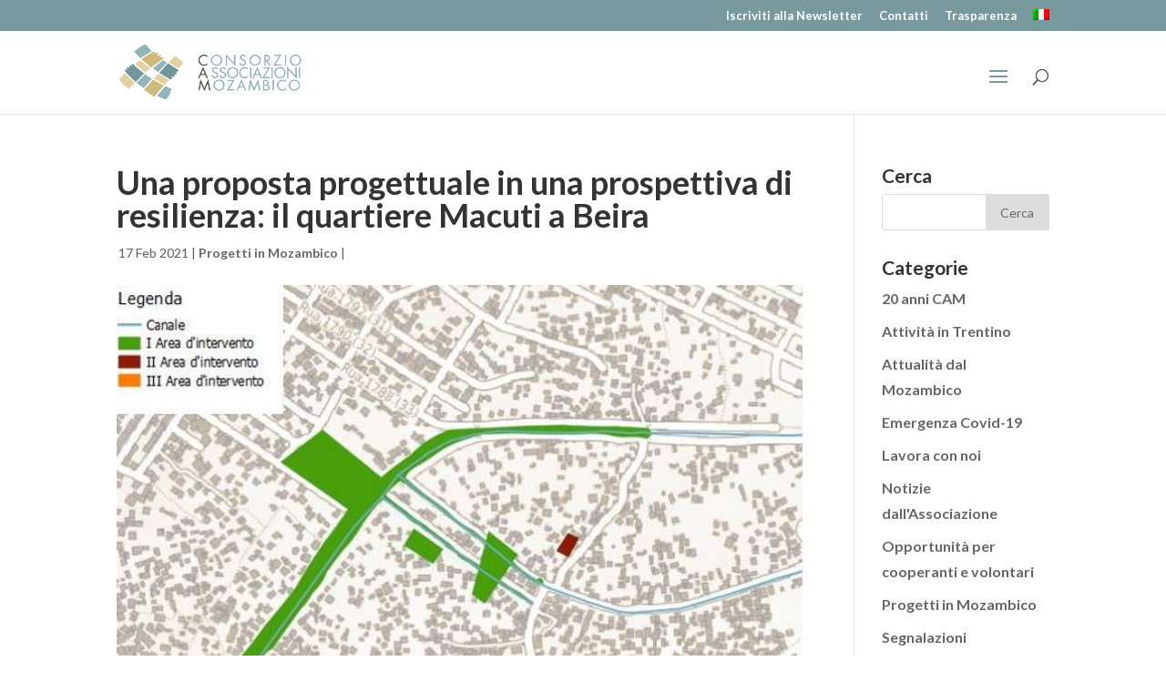

--- FILE ---
content_type: text/html; charset=UTF-8
request_url: https://www.trentinomozambico.org/il-quartiere-macuti/
body_size: 20964
content:
<!DOCTYPE html>
<!--[if IE 6]>
<html id="ie6" lang="it-IT">
<![endif]-->
<!--[if IE 7]>
<html id="ie7" lang="it-IT">
<![endif]-->
<!--[if IE 8]>
<html id="ie8" lang="it-IT">
<![endif]-->
<!--[if !(IE 6) | !(IE 7) | !(IE 8)  ]><!-->
<html lang="it-IT">
<!--<![endif]-->
<head>
	<meta charset="UTF-8" />
			
	<meta http-equiv="X-UA-Compatible" content="IE=edge">
	<link rel="pingback" href="https://www.trentinomozambico.org/xmlrpc.php" />

		<!--[if lt IE 9]>
	<script src="https://www.trentinomozambico.org/wp-content/themes/Divi/js/html5.js" type="text/javascript"></script>
	<![endif]-->

	<script type="text/javascript">
		document.documentElement.className = 'js';
	</script>

	<script>var et_site_url='https://www.trentinomozambico.org';var et_post_id='12816';function et_core_page_resource_fallback(a,b){"undefined"===typeof b&&(b=a.sheet.cssRules&&0===a.sheet.cssRules.length);b&&(a.onerror=null,a.onload=null,a.href?a.href=et_site_url+"/?et_core_page_resource="+a.id+et_post_id:a.src&&(a.src=et_site_url+"/?et_core_page_resource="+a.id+et_post_id))}
</script><meta name='robots' content='index, follow, max-image-preview:large, max-snippet:-1, max-video-preview:-1' />
<link rel="alternate" hreflang="it-it" href="https://www.trentinomozambico.org/il-quartiere-macuti/" />
<link rel="alternate" hreflang="x-default" href="https://www.trentinomozambico.org/il-quartiere-macuti/" />

	<!-- This site is optimized with the Yoast SEO plugin v21.6 - https://yoast.com/wordpress/plugins/seo/ -->
	<title>Una proposta progettuale in una prospettiva di resilienza: il quartiere Macuti a Beira - Trentino e Mozambico</title>
	<link rel="canonical" href="https://www.trentinomozambico.org/il-quartiere-macuti/" />
	<meta property="og:locale" content="it_IT" />
	<meta property="og:type" content="article" />
	<meta property="og:title" content="Una proposta progettuale in una prospettiva di resilienza: il quartiere Macuti a Beira - Trentino e Mozambico" />
	<meta property="og:description" content="In questo articolo le studentesse Roberta Giusti e Susanna Ottaviani del Dipartimento di Ingegneria Civile e Ambientale dell&#8217;Università di Trento hanno sintetizzato per noi la proposta progettuale realizzata nell&#8217;ambito del corso di Progettazione Integrata dell’Ambiente e degli Insediamenti tenuto dal professor Corrado Diamantini, all&#8217;interno del quale il CAM collabora dal 2017. Obiettivo dell’esercitazione era proporre delle [&hellip;]" />
	<meta property="og:url" content="https://www.trentinomozambico.org/il-quartiere-macuti/" />
	<meta property="og:site_name" content="Trentino e Mozambico" />
	<meta property="article:publisher" content="https://www.facebook.com/camtrentinomozambico" />
	<meta property="article:published_time" content="2021-02-17T15:58:06+00:00" />
	<meta property="article:modified_time" content="2021-02-20T11:01:27+00:00" />
	<meta property="og:image" content="https://www.trentinomozambico.org/wp-content/uploads/2021/02/Aree-di-intervento.jpg" />
	<meta property="og:image:width" content="680" />
	<meta property="og:image:height" content="471" />
	<meta property="og:image:type" content="image/jpeg" />
	<meta name="author" content="Consorzio Associazioni con il Mozambico - CAM" />
	<meta name="twitter:card" content="summary_large_image" />
	<meta name="twitter:label1" content="Scritto da" />
	<meta name="twitter:data1" content="Consorzio Associazioni con il Mozambico - CAM" />
	<meta name="twitter:label2" content="Tempo di lettura stimato" />
	<meta name="twitter:data2" content="6 minuti" />
	<script type="application/ld+json" class="yoast-schema-graph">{"@context":"https://schema.org","@graph":[{"@type":"Article","@id":"https://www.trentinomozambico.org/il-quartiere-macuti/#article","isPartOf":{"@id":"https://www.trentinomozambico.org/il-quartiere-macuti/"},"author":{"name":"Consorzio Associazioni con il Mozambico - CAM","@id":"https://www.trentinomozambico.org/#/schema/person/b97177061b9112691b8372aa4666a941"},"headline":"Una proposta progettuale in una prospettiva di resilienza: il quartiere Macuti a Beira","datePublished":"2021-02-17T15:58:06+00:00","dateModified":"2021-02-20T11:01:27+00:00","mainEntityOfPage":{"@id":"https://www.trentinomozambico.org/il-quartiere-macuti/"},"wordCount":1261,"commentCount":0,"publisher":{"@id":"https://www.trentinomozambico.org/#organization"},"image":{"@id":"https://www.trentinomozambico.org/il-quartiere-macuti/#primaryimage"},"thumbnailUrl":"https://www.trentinomozambico.org/wp-content/uploads/2021/02/Aree-di-intervento.jpg","keywords":["Ambiente e Territorio","Beira","Gestione dei Rifiuti Solidi Urbani","Ricostruzione post ciclone","Trento"],"articleSection":["Progetti in Mozambico"],"inLanguage":"it-IT","potentialAction":[{"@type":"CommentAction","name":"Comment","target":["https://www.trentinomozambico.org/il-quartiere-macuti/#respond"]}]},{"@type":"WebPage","@id":"https://www.trentinomozambico.org/il-quartiere-macuti/","url":"https://www.trentinomozambico.org/il-quartiere-macuti/","name":"Una proposta progettuale in una prospettiva di resilienza: il quartiere Macuti a Beira - Trentino e Mozambico","isPartOf":{"@id":"https://www.trentinomozambico.org/#website"},"primaryImageOfPage":{"@id":"https://www.trentinomozambico.org/il-quartiere-macuti/#primaryimage"},"image":{"@id":"https://www.trentinomozambico.org/il-quartiere-macuti/#primaryimage"},"thumbnailUrl":"https://www.trentinomozambico.org/wp-content/uploads/2021/02/Aree-di-intervento.jpg","datePublished":"2021-02-17T15:58:06+00:00","dateModified":"2021-02-20T11:01:27+00:00","breadcrumb":{"@id":"https://www.trentinomozambico.org/il-quartiere-macuti/#breadcrumb"},"inLanguage":"it-IT","potentialAction":[{"@type":"ReadAction","target":["https://www.trentinomozambico.org/il-quartiere-macuti/"]}]},{"@type":"ImageObject","inLanguage":"it-IT","@id":"https://www.trentinomozambico.org/il-quartiere-macuti/#primaryimage","url":"https://www.trentinomozambico.org/wp-content/uploads/2021/02/Aree-di-intervento.jpg","contentUrl":"https://www.trentinomozambico.org/wp-content/uploads/2021/02/Aree-di-intervento.jpg","width":680,"height":471},{"@type":"BreadcrumbList","@id":"https://www.trentinomozambico.org/il-quartiere-macuti/#breadcrumb","itemListElement":[{"@type":"ListItem","position":1,"name":"Home","item":"https://www.trentinomozambico.org/"},{"@type":"ListItem","position":2,"name":"Una proposta progettuale in una prospettiva di resilienza: il quartiere Macuti a Beira"}]},{"@type":"WebSite","@id":"https://www.trentinomozambico.org/#website","url":"https://www.trentinomozambico.org/","name":"Trentino e Mozambico","description":"Consorzio Associazioni con il Mozambico ODV","publisher":{"@id":"https://www.trentinomozambico.org/#organization"},"potentialAction":[{"@type":"SearchAction","target":{"@type":"EntryPoint","urlTemplate":"https://www.trentinomozambico.org/?s={search_term_string}"},"query-input":"required name=search_term_string"}],"inLanguage":"it-IT"},{"@type":"Organization","@id":"https://www.trentinomozambico.org/#organization","name":"Consorzio Associazioni con il Mozambico","url":"https://www.trentinomozambico.org/","logo":{"@type":"ImageObject","inLanguage":"it-IT","@id":"https://www.trentinomozambico.org/#/schema/logo/image/","url":"https://www.trentinomozambico.org/wp-content/uploads/2022/07/Logo-CAM-2019-1.png","contentUrl":"https://www.trentinomozambico.org/wp-content/uploads/2022/07/Logo-CAM-2019-1.png","width":1013,"height":1204,"caption":"Consorzio Associazioni con il Mozambico"},"image":{"@id":"https://www.trentinomozambico.org/#/schema/logo/image/"},"sameAs":["https://www.facebook.com/camtrentinomozambico"]},{"@type":"Person","@id":"https://www.trentinomozambico.org/#/schema/person/b97177061b9112691b8372aa4666a941","name":"Consorzio Associazioni con il Mozambico - CAM","image":{"@type":"ImageObject","inLanguage":"it-IT","@id":"https://www.trentinomozambico.org/#/schema/person/image/","url":"https://secure.gravatar.com/avatar/5097759336df94a421115ead009d9901?s=96&d=mm&r=g","contentUrl":"https://secure.gravatar.com/avatar/5097759336df94a421115ead009d9901?s=96&d=mm&r=g","caption":"Consorzio Associazioni con il Mozambico - CAM"}}]}</script>
	<!-- / Yoast SEO plugin. -->


<link rel='dns-prefetch' href='//fonts.googleapis.com' />
<link rel="alternate" type="application/rss+xml" title="Trentino e Mozambico &raquo; Feed" href="https://www.trentinomozambico.org/feed/" />
<link rel="alternate" type="application/rss+xml" title="Trentino e Mozambico &raquo; Feed dei commenti" href="https://www.trentinomozambico.org/comments/feed/" />
<link rel="alternate" type="application/rss+xml" title="Trentino e Mozambico &raquo; Una proposta progettuale in una prospettiva di resilienza: il quartiere Macuti a Beira Feed dei commenti" href="https://www.trentinomozambico.org/il-quartiere-macuti/feed/" />
<script type="text/javascript">
/* <![CDATA[ */
window._wpemojiSettings = {"baseUrl":"https:\/\/s.w.org\/images\/core\/emoji\/14.0.0\/72x72\/","ext":".png","svgUrl":"https:\/\/s.w.org\/images\/core\/emoji\/14.0.0\/svg\/","svgExt":".svg","source":{"concatemoji":"https:\/\/www.trentinomozambico.org\/wp-includes\/js\/wp-emoji-release.min.js?ver=6.4.1"}};
/*! This file is auto-generated */
!function(i,n){var o,s,e;function c(e){try{var t={supportTests:e,timestamp:(new Date).valueOf()};sessionStorage.setItem(o,JSON.stringify(t))}catch(e){}}function p(e,t,n){e.clearRect(0,0,e.canvas.width,e.canvas.height),e.fillText(t,0,0);var t=new Uint32Array(e.getImageData(0,0,e.canvas.width,e.canvas.height).data),r=(e.clearRect(0,0,e.canvas.width,e.canvas.height),e.fillText(n,0,0),new Uint32Array(e.getImageData(0,0,e.canvas.width,e.canvas.height).data));return t.every(function(e,t){return e===r[t]})}function u(e,t,n){switch(t){case"flag":return n(e,"\ud83c\udff3\ufe0f\u200d\u26a7\ufe0f","\ud83c\udff3\ufe0f\u200b\u26a7\ufe0f")?!1:!n(e,"\ud83c\uddfa\ud83c\uddf3","\ud83c\uddfa\u200b\ud83c\uddf3")&&!n(e,"\ud83c\udff4\udb40\udc67\udb40\udc62\udb40\udc65\udb40\udc6e\udb40\udc67\udb40\udc7f","\ud83c\udff4\u200b\udb40\udc67\u200b\udb40\udc62\u200b\udb40\udc65\u200b\udb40\udc6e\u200b\udb40\udc67\u200b\udb40\udc7f");case"emoji":return!n(e,"\ud83e\udef1\ud83c\udffb\u200d\ud83e\udef2\ud83c\udfff","\ud83e\udef1\ud83c\udffb\u200b\ud83e\udef2\ud83c\udfff")}return!1}function f(e,t,n){var r="undefined"!=typeof WorkerGlobalScope&&self instanceof WorkerGlobalScope?new OffscreenCanvas(300,150):i.createElement("canvas"),a=r.getContext("2d",{willReadFrequently:!0}),o=(a.textBaseline="top",a.font="600 32px Arial",{});return e.forEach(function(e){o[e]=t(a,e,n)}),o}function t(e){var t=i.createElement("script");t.src=e,t.defer=!0,i.head.appendChild(t)}"undefined"!=typeof Promise&&(o="wpEmojiSettingsSupports",s=["flag","emoji"],n.supports={everything:!0,everythingExceptFlag:!0},e=new Promise(function(e){i.addEventListener("DOMContentLoaded",e,{once:!0})}),new Promise(function(t){var n=function(){try{var e=JSON.parse(sessionStorage.getItem(o));if("object"==typeof e&&"number"==typeof e.timestamp&&(new Date).valueOf()<e.timestamp+604800&&"object"==typeof e.supportTests)return e.supportTests}catch(e){}return null}();if(!n){if("undefined"!=typeof Worker&&"undefined"!=typeof OffscreenCanvas&&"undefined"!=typeof URL&&URL.createObjectURL&&"undefined"!=typeof Blob)try{var e="postMessage("+f.toString()+"("+[JSON.stringify(s),u.toString(),p.toString()].join(",")+"));",r=new Blob([e],{type:"text/javascript"}),a=new Worker(URL.createObjectURL(r),{name:"wpTestEmojiSupports"});return void(a.onmessage=function(e){c(n=e.data),a.terminate(),t(n)})}catch(e){}c(n=f(s,u,p))}t(n)}).then(function(e){for(var t in e)n.supports[t]=e[t],n.supports.everything=n.supports.everything&&n.supports[t],"flag"!==t&&(n.supports.everythingExceptFlag=n.supports.everythingExceptFlag&&n.supports[t]);n.supports.everythingExceptFlag=n.supports.everythingExceptFlag&&!n.supports.flag,n.DOMReady=!1,n.readyCallback=function(){n.DOMReady=!0}}).then(function(){return e}).then(function(){var e;n.supports.everything||(n.readyCallback(),(e=n.source||{}).concatemoji?t(e.concatemoji):e.wpemoji&&e.twemoji&&(t(e.twemoji),t(e.wpemoji)))}))}((window,document),window._wpemojiSettings);
/* ]]> */
</script>
<meta content="TrentinoMozambico v.1.0.0" name="generator"/>
<link rel='stylesheet' id='sgr_main-css' href='https://www.trentinomozambico.org/wp-content/plugins/simple-google-recaptcha/sgr.css?ver=1657718872' type='text/css' media='all' />
<style id='wp-emoji-styles-inline-css' type='text/css'>

	img.wp-smiley, img.emoji {
		display: inline !important;
		border: none !important;
		box-shadow: none !important;
		height: 1em !important;
		width: 1em !important;
		margin: 0 0.07em !important;
		vertical-align: -0.1em !important;
		background: none !important;
		padding: 0 !important;
	}
</style>
<link rel='stylesheet' id='wp-block-library-css' href='https://www.trentinomozambico.org/wp-includes/css/dist/block-library/style.min.css?ver=6.4.1' type='text/css' media='all' />
<style id='safe-svg-svg-icon-style-inline-css' type='text/css'>
.safe-svg-cover{text-align:center}.safe-svg-cover .safe-svg-inside{display:inline-block;max-width:100%}.safe-svg-cover svg{height:100%;max-height:100%;max-width:100%;width:100%}

</style>
<style id='pdfemb-pdf-embedder-viewer-style-inline-css' type='text/css'>
.wp-block-pdfemb-pdf-embedder-viewer{max-width:none}

</style>
<style id='classic-theme-styles-inline-css' type='text/css'>
/*! This file is auto-generated */
.wp-block-button__link{color:#fff;background-color:#32373c;border-radius:9999px;box-shadow:none;text-decoration:none;padding:calc(.667em + 2px) calc(1.333em + 2px);font-size:1.125em}.wp-block-file__button{background:#32373c;color:#fff;text-decoration:none}
</style>
<style id='global-styles-inline-css' type='text/css'>
body{--wp--preset--color--black: #000000;--wp--preset--color--cyan-bluish-gray: #abb8c3;--wp--preset--color--white: #ffffff;--wp--preset--color--pale-pink: #f78da7;--wp--preset--color--vivid-red: #cf2e2e;--wp--preset--color--luminous-vivid-orange: #ff6900;--wp--preset--color--luminous-vivid-amber: #fcb900;--wp--preset--color--light-green-cyan: #7bdcb5;--wp--preset--color--vivid-green-cyan: #00d084;--wp--preset--color--pale-cyan-blue: #8ed1fc;--wp--preset--color--vivid-cyan-blue: #0693e3;--wp--preset--color--vivid-purple: #9b51e0;--wp--preset--gradient--vivid-cyan-blue-to-vivid-purple: linear-gradient(135deg,rgba(6,147,227,1) 0%,rgb(155,81,224) 100%);--wp--preset--gradient--light-green-cyan-to-vivid-green-cyan: linear-gradient(135deg,rgb(122,220,180) 0%,rgb(0,208,130) 100%);--wp--preset--gradient--luminous-vivid-amber-to-luminous-vivid-orange: linear-gradient(135deg,rgba(252,185,0,1) 0%,rgba(255,105,0,1) 100%);--wp--preset--gradient--luminous-vivid-orange-to-vivid-red: linear-gradient(135deg,rgba(255,105,0,1) 0%,rgb(207,46,46) 100%);--wp--preset--gradient--very-light-gray-to-cyan-bluish-gray: linear-gradient(135deg,rgb(238,238,238) 0%,rgb(169,184,195) 100%);--wp--preset--gradient--cool-to-warm-spectrum: linear-gradient(135deg,rgb(74,234,220) 0%,rgb(151,120,209) 20%,rgb(207,42,186) 40%,rgb(238,44,130) 60%,rgb(251,105,98) 80%,rgb(254,248,76) 100%);--wp--preset--gradient--blush-light-purple: linear-gradient(135deg,rgb(255,206,236) 0%,rgb(152,150,240) 100%);--wp--preset--gradient--blush-bordeaux: linear-gradient(135deg,rgb(254,205,165) 0%,rgb(254,45,45) 50%,rgb(107,0,62) 100%);--wp--preset--gradient--luminous-dusk: linear-gradient(135deg,rgb(255,203,112) 0%,rgb(199,81,192) 50%,rgb(65,88,208) 100%);--wp--preset--gradient--pale-ocean: linear-gradient(135deg,rgb(255,245,203) 0%,rgb(182,227,212) 50%,rgb(51,167,181) 100%);--wp--preset--gradient--electric-grass: linear-gradient(135deg,rgb(202,248,128) 0%,rgb(113,206,126) 100%);--wp--preset--gradient--midnight: linear-gradient(135deg,rgb(2,3,129) 0%,rgb(40,116,252) 100%);--wp--preset--font-size--small: 13px;--wp--preset--font-size--medium: 20px;--wp--preset--font-size--large: 36px;--wp--preset--font-size--x-large: 42px;--wp--preset--spacing--20: 0.44rem;--wp--preset--spacing--30: 0.67rem;--wp--preset--spacing--40: 1rem;--wp--preset--spacing--50: 1.5rem;--wp--preset--spacing--60: 2.25rem;--wp--preset--spacing--70: 3.38rem;--wp--preset--spacing--80: 5.06rem;--wp--preset--shadow--natural: 6px 6px 9px rgba(0, 0, 0, 0.2);--wp--preset--shadow--deep: 12px 12px 50px rgba(0, 0, 0, 0.4);--wp--preset--shadow--sharp: 6px 6px 0px rgba(0, 0, 0, 0.2);--wp--preset--shadow--outlined: 6px 6px 0px -3px rgba(255, 255, 255, 1), 6px 6px rgba(0, 0, 0, 1);--wp--preset--shadow--crisp: 6px 6px 0px rgba(0, 0, 0, 1);}:where(.is-layout-flex){gap: 0.5em;}:where(.is-layout-grid){gap: 0.5em;}body .is-layout-flow > .alignleft{float: left;margin-inline-start: 0;margin-inline-end: 2em;}body .is-layout-flow > .alignright{float: right;margin-inline-start: 2em;margin-inline-end: 0;}body .is-layout-flow > .aligncenter{margin-left: auto !important;margin-right: auto !important;}body .is-layout-constrained > .alignleft{float: left;margin-inline-start: 0;margin-inline-end: 2em;}body .is-layout-constrained > .alignright{float: right;margin-inline-start: 2em;margin-inline-end: 0;}body .is-layout-constrained > .aligncenter{margin-left: auto !important;margin-right: auto !important;}body .is-layout-constrained > :where(:not(.alignleft):not(.alignright):not(.alignfull)){max-width: var(--wp--style--global--content-size);margin-left: auto !important;margin-right: auto !important;}body .is-layout-constrained > .alignwide{max-width: var(--wp--style--global--wide-size);}body .is-layout-flex{display: flex;}body .is-layout-flex{flex-wrap: wrap;align-items: center;}body .is-layout-flex > *{margin: 0;}body .is-layout-grid{display: grid;}body .is-layout-grid > *{margin: 0;}:where(.wp-block-columns.is-layout-flex){gap: 2em;}:where(.wp-block-columns.is-layout-grid){gap: 2em;}:where(.wp-block-post-template.is-layout-flex){gap: 1.25em;}:where(.wp-block-post-template.is-layout-grid){gap: 1.25em;}.has-black-color{color: var(--wp--preset--color--black) !important;}.has-cyan-bluish-gray-color{color: var(--wp--preset--color--cyan-bluish-gray) !important;}.has-white-color{color: var(--wp--preset--color--white) !important;}.has-pale-pink-color{color: var(--wp--preset--color--pale-pink) !important;}.has-vivid-red-color{color: var(--wp--preset--color--vivid-red) !important;}.has-luminous-vivid-orange-color{color: var(--wp--preset--color--luminous-vivid-orange) !important;}.has-luminous-vivid-amber-color{color: var(--wp--preset--color--luminous-vivid-amber) !important;}.has-light-green-cyan-color{color: var(--wp--preset--color--light-green-cyan) !important;}.has-vivid-green-cyan-color{color: var(--wp--preset--color--vivid-green-cyan) !important;}.has-pale-cyan-blue-color{color: var(--wp--preset--color--pale-cyan-blue) !important;}.has-vivid-cyan-blue-color{color: var(--wp--preset--color--vivid-cyan-blue) !important;}.has-vivid-purple-color{color: var(--wp--preset--color--vivid-purple) !important;}.has-black-background-color{background-color: var(--wp--preset--color--black) !important;}.has-cyan-bluish-gray-background-color{background-color: var(--wp--preset--color--cyan-bluish-gray) !important;}.has-white-background-color{background-color: var(--wp--preset--color--white) !important;}.has-pale-pink-background-color{background-color: var(--wp--preset--color--pale-pink) !important;}.has-vivid-red-background-color{background-color: var(--wp--preset--color--vivid-red) !important;}.has-luminous-vivid-orange-background-color{background-color: var(--wp--preset--color--luminous-vivid-orange) !important;}.has-luminous-vivid-amber-background-color{background-color: var(--wp--preset--color--luminous-vivid-amber) !important;}.has-light-green-cyan-background-color{background-color: var(--wp--preset--color--light-green-cyan) !important;}.has-vivid-green-cyan-background-color{background-color: var(--wp--preset--color--vivid-green-cyan) !important;}.has-pale-cyan-blue-background-color{background-color: var(--wp--preset--color--pale-cyan-blue) !important;}.has-vivid-cyan-blue-background-color{background-color: var(--wp--preset--color--vivid-cyan-blue) !important;}.has-vivid-purple-background-color{background-color: var(--wp--preset--color--vivid-purple) !important;}.has-black-border-color{border-color: var(--wp--preset--color--black) !important;}.has-cyan-bluish-gray-border-color{border-color: var(--wp--preset--color--cyan-bluish-gray) !important;}.has-white-border-color{border-color: var(--wp--preset--color--white) !important;}.has-pale-pink-border-color{border-color: var(--wp--preset--color--pale-pink) !important;}.has-vivid-red-border-color{border-color: var(--wp--preset--color--vivid-red) !important;}.has-luminous-vivid-orange-border-color{border-color: var(--wp--preset--color--luminous-vivid-orange) !important;}.has-luminous-vivid-amber-border-color{border-color: var(--wp--preset--color--luminous-vivid-amber) !important;}.has-light-green-cyan-border-color{border-color: var(--wp--preset--color--light-green-cyan) !important;}.has-vivid-green-cyan-border-color{border-color: var(--wp--preset--color--vivid-green-cyan) !important;}.has-pale-cyan-blue-border-color{border-color: var(--wp--preset--color--pale-cyan-blue) !important;}.has-vivid-cyan-blue-border-color{border-color: var(--wp--preset--color--vivid-cyan-blue) !important;}.has-vivid-purple-border-color{border-color: var(--wp--preset--color--vivid-purple) !important;}.has-vivid-cyan-blue-to-vivid-purple-gradient-background{background: var(--wp--preset--gradient--vivid-cyan-blue-to-vivid-purple) !important;}.has-light-green-cyan-to-vivid-green-cyan-gradient-background{background: var(--wp--preset--gradient--light-green-cyan-to-vivid-green-cyan) !important;}.has-luminous-vivid-amber-to-luminous-vivid-orange-gradient-background{background: var(--wp--preset--gradient--luminous-vivid-amber-to-luminous-vivid-orange) !important;}.has-luminous-vivid-orange-to-vivid-red-gradient-background{background: var(--wp--preset--gradient--luminous-vivid-orange-to-vivid-red) !important;}.has-very-light-gray-to-cyan-bluish-gray-gradient-background{background: var(--wp--preset--gradient--very-light-gray-to-cyan-bluish-gray) !important;}.has-cool-to-warm-spectrum-gradient-background{background: var(--wp--preset--gradient--cool-to-warm-spectrum) !important;}.has-blush-light-purple-gradient-background{background: var(--wp--preset--gradient--blush-light-purple) !important;}.has-blush-bordeaux-gradient-background{background: var(--wp--preset--gradient--blush-bordeaux) !important;}.has-luminous-dusk-gradient-background{background: var(--wp--preset--gradient--luminous-dusk) !important;}.has-pale-ocean-gradient-background{background: var(--wp--preset--gradient--pale-ocean) !important;}.has-electric-grass-gradient-background{background: var(--wp--preset--gradient--electric-grass) !important;}.has-midnight-gradient-background{background: var(--wp--preset--gradient--midnight) !important;}.has-small-font-size{font-size: var(--wp--preset--font-size--small) !important;}.has-medium-font-size{font-size: var(--wp--preset--font-size--medium) !important;}.has-large-font-size{font-size: var(--wp--preset--font-size--large) !important;}.has-x-large-font-size{font-size: var(--wp--preset--font-size--x-large) !important;}
.wp-block-navigation a:where(:not(.wp-element-button)){color: inherit;}
:where(.wp-block-post-template.is-layout-flex){gap: 1.25em;}:where(.wp-block-post-template.is-layout-grid){gap: 1.25em;}
:where(.wp-block-columns.is-layout-flex){gap: 2em;}:where(.wp-block-columns.is-layout-grid){gap: 2em;}
.wp-block-pullquote{font-size: 1.5em;line-height: 1.6;}
</style>
<link rel='stylesheet' id='contact-form-7-css' href='https://www.trentinomozambico.org/wp-content/plugins/contact-form-7/includes/css/styles.css?ver=5.8.4' type='text/css' media='all' />
<link rel='stylesheet' id='wpcf7-redirect-script-frontend-css' href='https://www.trentinomozambico.org/wp-content/plugins/wpcf7-redirect/build/css/wpcf7-redirect-frontend.min.css?ver=1.1' type='text/css' media='all' />
<link rel='stylesheet' id='wpml-menu-item-0-css' href='https://www.trentinomozambico.org/wp-content/plugins/sitepress-multilingual-cms/templates/language-switchers/menu-item/style.min.css?ver=1' type='text/css' media='all' />
<style id='wpml-menu-item-0-inline-css' type='text/css'>
#et-secondary-nav li > ul { width: auto !important; } #et-secondary-nav li li { padding: 0 1em !important; text-align:left !important; }
</style>
<link rel='stylesheet' id='parent-style-css' href='https://www.trentinomozambico.org/wp-content/themes/Divi/style.css?ver=6.4.1' type='text/css' media='all' />
<link rel='stylesheet' id='divi-style-css' href='https://www.trentinomozambico.org/wp-content/themes/trentinomozambico/style.css?ver=4.5.3' type='text/css' media='all' />
<link rel='stylesheet' id='et-builder-googlefonts-cached-css' href='https://fonts.googleapis.com/css?family=Lato%3A100%2C100italic%2C300%2C300italic%2Cregular%2Citalic%2C700%2C700italic%2C900%2C900italic&#038;subset=latin%2Clatin-ext&#038;display=swap&#038;ver=6.4.1' type='text/css' media='all' />
<link rel='stylesheet' id='dashicons-css' href='https://www.trentinomozambico.org/wp-includes/css/dashicons.min.css?ver=6.4.1' type='text/css' media='all' />
<script type="text/javascript" id="sgr_main-js-extra">
/* <![CDATA[ */
var sgr_main = {"sgr_site_key":"6LdT-PEUAAAAAMIhA6UL20ezoznjmeL75qfysNzF"};
/* ]]> */
</script>
<script type="text/javascript" src="https://www.trentinomozambico.org/wp-content/plugins/simple-google-recaptcha/sgr.js?ver=1657718872" id="sgr_main-js"></script>
<script type="text/javascript" src="https://www.trentinomozambico.org/wp-includes/js/jquery/jquery.min.js?ver=3.7.1" id="jquery-core-js"></script>
<script type="text/javascript" src="https://www.trentinomozambico.org/wp-includes/js/jquery/jquery-migrate.min.js?ver=3.4.1" id="jquery-migrate-js"></script>
<script type="text/javascript" src="https://www.trentinomozambico.org/wp-content/themes/trentinomozambico/ds-script.js?ver=6.4.1" id="ds-theme-script-js"></script>
<script type="text/javascript" src="https://www.trentinomozambico.org/wp-content/themes/Divi/core/admin/js/es6-promise.auto.min.js?ver=6.4.1" id="es6-promise-js"></script>
<script type="text/javascript" id="et-core-api-spam-recaptcha-js-extra">
/* <![CDATA[ */
var et_core_api_spam_recaptcha = {"site_key":"","page_action":{"action":"il_quartiere_macuti"}};
/* ]]> */
</script>
<script type="text/javascript" src="https://www.trentinomozambico.org/wp-content/themes/Divi/core/admin/js/recaptcha.js?ver=6.4.1" id="et-core-api-spam-recaptcha-js"></script>
<link rel="https://api.w.org/" href="https://www.trentinomozambico.org/wp-json/" /><link rel="alternate" type="application/json" href="https://www.trentinomozambico.org/wp-json/wp/v2/posts/12816" /><link rel="EditURI" type="application/rsd+xml" title="RSD" href="https://www.trentinomozambico.org/xmlrpc.php?rsd" />
<meta name="generator" content="WordPress 6.4.1" />
<link rel='shortlink' href='https://www.trentinomozambico.org/?p=12816' />
<link rel="alternate" type="application/json+oembed" href="https://www.trentinomozambico.org/wp-json/oembed/1.0/embed?url=https%3A%2F%2Fwww.trentinomozambico.org%2Fil-quartiere-macuti%2F" />
<link rel="alternate" type="text/xml+oembed" href="https://www.trentinomozambico.org/wp-json/oembed/1.0/embed?url=https%3A%2F%2Fwww.trentinomozambico.org%2Fil-quartiere-macuti%2F&#038;format=xml" />
<meta name="generator" content="WPML ver:4.6.8 stt:1,27,42;" />

			<!-- Global site tag (gtag.js) - Google Analytics -->
			<script async src="https://www.googletagmanager.com/gtag/js?id=UA-149662304-1"></script>
			<script>
				window.dataLayer = window.dataLayer || [];
				function gtag(){dataLayer.push(arguments);}
				gtag('js', new Date());
				gtag( 'config', 'UA-149662304-1' );
			</script>

			<meta name="viewport" content="width=device-width, initial-scale=1.0, maximum-scale=1.0, user-scalable=0" /><link rel="icon" href="https://www.trentinomozambico.org/wp-content/uploads/2023/11/cropped-Logo-solo-icona-32x32.png" sizes="32x32" />
<link rel="icon" href="https://www.trentinomozambico.org/wp-content/uploads/2023/11/cropped-Logo-solo-icona-192x192.png" sizes="192x192" />
<link rel="apple-touch-icon" href="https://www.trentinomozambico.org/wp-content/uploads/2023/11/cropped-Logo-solo-icona-180x180.png" />
<meta name="msapplication-TileImage" content="https://www.trentinomozambico.org/wp-content/uploads/2023/11/cropped-Logo-solo-icona-270x270.png" />
<link rel="stylesheet" id="et-divi-customizer-global-cached-inline-styles" href="https://www.trentinomozambico.org/wp-content/et-cache/global/et-divi-customizer-global-17667439605959.min.css" onerror="et_core_page_resource_fallback(this, true)" onload="et_core_page_resource_fallback(this)" />		<script type='text/javascript' src='//facebook.progettiarchimede.it/archiesocial/widget_privacy/scripts/init.js?IDL=1&colorset=grigio&IDPaginaCookie=&IDIubenda=68899656&reload='></script>
</head>
<body class="post-template-default single single-post postid-12816 single-format-standard et_pb_button_helper_class et_fixed_nav et_show_nav et_secondary_nav_enabled et_secondary_nav_only_menu et_primary_nav_dropdown_animation_fade et_secondary_nav_dropdown_animation_fade et_header_style_left et_pb_footer_columns1 et_cover_background et_pb_gutter osx et_pb_gutters3 et_right_sidebar et_divi_theme et-db et_minified_js et_minified_css">
	<div id="page-container">

			<div id="top-header">
			<div class="container clearfix">

			
				<div id="et-secondary-menu">
				<ul id="et-secondary-nav" class="menu"><li class="menu-item menu-item-type-custom menu-item-object-custom menu-item-105"><a target="_blank" rel="noopener" href="https://trentinomozambico.us6.list-manage.com/subscribe?u=d8f9ab959fb0b8554edc5fc6d&#038;id=d1b3cfcd19">Iscriviti alla Newsletter</a></li>
<li class="menu-item menu-item-type-post_type menu-item-object-page menu-item-4699"><a href="https://www.trentinomozambico.org/contatti/">Contatti</a></li>
<li class="menu-item menu-item-type-post_type menu-item-object-page menu-item-12506"><a href="https://www.trentinomozambico.org/associazione-no-profit/statuto-bilanci-e-trasparenza/">Trasparenza</a></li>
<li class="menu-item wpml-ls-slot-3 wpml-ls-item wpml-ls-item-it wpml-ls-current-language wpml-ls-menu-item wpml-ls-first-item wpml-ls-last-item menu-item-type-wpml_ls_menu_item menu-item-object-wpml_ls_menu_item menu-item-wpml-ls-3-it"><a href="https://www.trentinomozambico.org/il-quartiere-macuti/"><img
            class="wpml-ls-flag"
            src="https://www.trentinomozambico.org/wp-content/plugins/sitepress-multilingual-cms/res/flags/it.png"
            alt="Italiano"
            
            
    /></a></li>
</ul>				</div> <!-- #et-secondary-menu -->

			</div> <!-- .container -->
		</div> <!-- #top-header -->
	
	
		<header id="main-header" data-height-onload="70">
			<div class="container clearfix et_menu_container">
							<div class="logo_container">
					<span class="logo_helper"></span>
					<a href="https://www.trentinomozambico.org/">
						<img src="https://www.trentinomozambico.org/wp-content/uploads/2023/12/Logo-Cam-official-ita.png" alt="Trentino e Mozambico" id="logo" data-height-percentage="66" />
					</a>
				</div>
				<div id="et-top-navigation" data-height="70" data-fixed-height="70">
											<nav id="top-menu-nav">
						<ul id="top-menu" class="nav"><li id="menu-item-93" class="menu-item menu-item-type-post_type menu-item-object-page menu-item-has-children menu-item-93"><a href="https://www.trentinomozambico.org/associazione-no-profit/">IL CAM</a>
<ul class="sub-menu">
	<li id="menu-item-13416" class="menu-item menu-item-type-post_type menu-item-object-page menu-item-13416"><a href="https://www.trentinomozambico.org/associazione-no-profit/">Chi siamo</a></li>
	<li id="menu-item-4774" class="menu-item menu-item-type-post_type menu-item-object-page menu-item-4774"><a href="https://www.trentinomozambico.org/associazione-no-profit/persone/">Persone</a></li>
	<li id="menu-item-5409" class="menu-item menu-item-type-post_type menu-item-object-page menu-item-5409"><a href="https://www.trentinomozambico.org/associazione-no-profit/partner/">Partner</a></li>
	<li id="menu-item-483" class="menu-item menu-item-type-post_type menu-item-object-page menu-item-483"><a href="https://www.trentinomozambico.org/associazione-no-profit/materiali/">Materiali</a></li>
</ul>
</li>
<li id="menu-item-94" class="menu-item menu-item-type-post_type menu-item-object-page menu-item-has-children menu-item-94"><a href="https://www.trentinomozambico.org/progetti-cooperazione-internazionale/">PROGETTI</a>
<ul class="sub-menu">
	<li id="menu-item-5340" class="menu-item menu-item-type-post_type menu-item-object-page menu-item-5340"><a href="https://www.trentinomozambico.org/progetti-cooperazione-internazionale/">Cosa facciamo e dove</a></li>
	<li id="menu-item-5466" class="menu-item menu-item-type-post_type menu-item-object-page menu-item-5466"><a href="https://www.trentinomozambico.org/progetti-cooperazione-internazionale/sviluppo-economico/">Sviluppo Economico</a></li>
	<li id="menu-item-5467" class="menu-item menu-item-type-post_type menu-item-object-page menu-item-5467"><a href="https://www.trentinomozambico.org/progetti-cooperazione-internazionale/ambiente-e-territorio/">Ambiente e territorio</a></li>
	<li id="menu-item-5465" class="menu-item menu-item-type-post_type menu-item-object-page menu-item-5465"><a href="https://www.trentinomozambico.org/progetti-cooperazione-internazionale/sviluppo-umano/">Sviluppo Umano</a></li>
	<li id="menu-item-12540" class="menu-item menu-item-type-post_type menu-item-object-page menu-item-12540"><a href="https://www.trentinomozambico.org/altri-progetti/">Altri progetti</a></li>
	<li id="menu-item-108" class="menu-item menu-item-type-post_type menu-item-object-page menu-item-108"><a href="https://www.trentinomozambico.org/trentino-e-mozambico/">Attività in Trentino</a></li>
</ul>
</li>
<li id="menu-item-411" class="menu-item menu-item-type-post_type menu-item-object-page menu-item-has-children menu-item-411"><a href="https://www.trentinomozambico.org/come-aiutare-mozambico/">SOSTIENICI</a>
<ul class="sub-menu">
	<li id="menu-item-5441" class="menu-item menu-item-type-post_type menu-item-object-page menu-item-5441"><a href="https://www.trentinomozambico.org/come-aiutare-mozambico/con-una-donazione-libera/">Con una donazione libera</a></li>
	<li id="menu-item-22933" class="menu-item menu-item-type-post_type menu-item-object-post menu-item-22933"><a href="https://www.trentinomozambico.org/la-donazione-periodica-un-gesto-di-enorme-valore/">Con una donazione periodica</a></li>
	<li id="menu-item-5449" class="menu-item menu-item-type-post_type menu-item-object-page menu-item-5449"><a href="https://www.trentinomozambico.org/come-aiutare-mozambico/sostenendo-un-progetto/">Sostenendo un progetto</a></li>
	<li id="menu-item-414" class="menu-item menu-item-type-post_type menu-item-object-page menu-item-414"><a href="https://www.trentinomozambico.org/come-aiutare-mozambico/5-per-mille/">Dona il 5×1000</a></li>
	<li id="menu-item-9828" class="menu-item menu-item-type-post_type menu-item-object-page menu-item-9828"><a href="https://www.trentinomozambico.org/impresa-solidale/">Impresa solidale</a></li>
	<li id="menu-item-24026" class="menu-item menu-item-type-post_type menu-item-object-page menu-item-24026"><a href="https://www.trentinomozambico.org/come-aiutare-mozambico/lasciti/">Lascito solidale</a></li>
</ul>
</li>
<li id="menu-item-92" class="menu-item menu-item-type-post_type menu-item-object-page menu-item-has-children menu-item-92"><a href="https://www.trentinomozambico.org/attivati/">ATTIVATI</a>
<ul class="sub-menu">
	<li id="menu-item-405" class="menu-item menu-item-type-post_type menu-item-object-page menu-item-405"><a href="https://www.trentinomozambico.org/attivati/seguici/">Seguici</a></li>
	<li id="menu-item-417" class="menu-item menu-item-type-post_type menu-item-object-page menu-item-417"><a href="https://www.trentinomozambico.org/attivati/volontariato-mozambico/">Diventa volontario</a></li>
	<li id="menu-item-420" class="menu-item menu-item-type-post_type menu-item-object-page menu-item-420"><a href="https://www.trentinomozambico.org/attivati/lavora-con-noi/">Collabora con noi</a></li>
	<li id="menu-item-9829" class="menu-item menu-item-type-post_type menu-item-object-page menu-item-9829"><a href="https://www.trentinomozambico.org/attivati/diventa-socio/">Diventa Socio</a></li>
</ul>
</li>
<li id="menu-item-91" class="menu-item menu-item-type-post_type menu-item-object-page menu-item-91"><a href="https://www.trentinomozambico.org/notizie/">NOTIZIE</a></li>
</ul>						</nav>
					
					
					
										<div id="et_top_search">
						<span id="et_search_icon"></span>
					</div>
					
					<div id="et_mobile_nav_menu">
				<div class="mobile_nav closed">
					<span class="select_page">Seleziona una pagina</span>
					<span class="mobile_menu_bar mobile_menu_bar_toggle"></span>
				</div>
			</div>				</div> <!-- #et-top-navigation -->
			</div> <!-- .container -->
			<div class="et_search_outer">
				<div class="container et_search_form_container">
					<form role="search" method="get" class="et-search-form" action="https://www.trentinomozambico.org/">
					<input type="search" class="et-search-field" placeholder="Cerca &hellip;" value="" name="s" title="Cerca:" />					</form>
					<span class="et_close_search_field"></span>
				</div>
			</div>
		</header> <!-- #main-header -->

		<div id="et-main-area">

<div id="main-content">
		<div class="container">
		<div id="content-area" class="clearfix">
			<div id="left-area">
											<article id="post-12816" class="et_pb_post post-12816 post type-post status-publish format-standard has-post-thumbnail hentry category-progetti-in-mozambico tag-settore-ambiente-e-territorio tag-beira tag-gestione-dei-rifiuti-solidi-urbani tag-ricostruzione-post-ciclone tag-trento">
											<div class="et_post_meta_wrapper">
							<h1 class="entry-title">Una proposta progettuale in una prospettiva di resilienza: il quartiere Macuti a Beira</h1>

						<p class="post-meta"> da <span class="author vcard"><a href="https://www.trentinomozambico.org/author/trentinomozambico/" title="Post di Consorzio Associazioni con il Mozambico - CAM" rel="author">Consorzio Associazioni con il Mozambico - CAM</a></span> | <span class="published">17 Feb 2021</span> | <a href="https://www.trentinomozambico.org/category/progetti-in-mozambico/" rel="category tag">Progetti in Mozambico</a> | <span class="comments-number"><a href="https://www.trentinomozambico.org/il-quartiere-macuti/#respond">0 commenti</a></span></p><img src="https://www.trentinomozambico.org/wp-content/uploads/2021/02/Aree-di-intervento.jpg" alt="" class="" width='1080' height='675' srcset="https://www.trentinomozambico.org/wp-content/uploads/2021/02/Aree-di-intervento.jpg 680w, https://www.trentinomozambico.org/wp-content/uploads/2021/02/Aree-di-intervento-480x332.jpg 480w" sizes="(min-width: 0px) and (max-width: 480px) 480px, (min-width: 481px) 680px, 100vw" />
												</div> <!-- .et_post_meta_wrapper -->
				
					<div class="entry-content">
					<p align="justify"><em>In questo articolo le studentesse <strong>Roberta Giusti e Susanna Ottaviani</strong> del Dipartimento di Ingegneria Civile e Ambientale dell&#8217;Università di Trento hanno sintetizzato per noi la proposta progettuale realizzata nell&#8217;ambito del corso di Progettazione Integrata dell’Ambiente e degli Insediamenti tenuto dal professor Corrado Diamantini, all&#8217;interno del quale il CAM collabora dal 2017.</em></p>
<p align="justify"><em>Obiettivo dell’esercitazione era </em><strong><em>proporre delle soluzioni alle criticità emerse a Beira in uno scenario di post emergenza </em></strong><strong><em>conseguente al ciclone Idai</em></strong><em>. Oggetto dello studio, basato sui materiali e le informazioni per l’analisi di contesto fornite dal CAM, è il </em><strong><em>quartiere Macuti</em></strong><em>, uno dei più colpiti dai cicloni Idai ed Eloise.</em></p>
<p align="justify"><em>La proposta, ancora embrionale, contiene alcune indicazioni interessanti che ci si augura vengano riprese da lavori successivi in modo da essere presentate alla Municipalità.<br />
</em></p>
<p align="justify">Il Mozambico è particolarmente sensibile ad eventi meteorici estremi, emblematici il ciclone Idai del marzo 2019 e il più recente ciclone Eloise. <b>Sempre più spesso accade che i cicloni che si formano nell’Oceano Indiano entrino nel canale del Mozambico portando sulla lunga regione costiera pesanti e prolungate piogge, che riattivano le piane alluvionali createsi nel corso dei secoli dai nove grandi fiumi</b>, tra cui lo Zambesi,<b> che attraversano il Paese</b>. La morfologia prettamente pianeggiante acuisce ulteriormente la vulnerabilità del territorio.</p>
<p align="justify">La città di Beira, in particolare, sorgendo in corrispondenza della foce del fiume Pungwe è stata duramente colpita dal ciclone Idai. Essa si estende su una zona costiera sabbiosa posizionata ad una quota altimetrica più elevata e su un entroterra costituito da terreno limo-argilloso che rende particolarmente difficoltoso il drenaggio dell’acqua.<i></i></p>
<p>&nbsp;</p>
<p align="justify"><strong>IL QUARTIERE MACUTI</strong></p>
<div id="attachment_12842" style="width: 358px" class="wp-caption alignright"><a href="https://www.trentinomozambico.org/wp-content/uploads/2021/02/1.png"><img fetchpriority="high" decoding="async" aria-describedby="caption-attachment-12842" class="wp-image-12842" src="https://www.trentinomozambico.org/wp-content/uploads/2021/02/1.png" alt="" width="348" height="493" /></a><p id="caption-attachment-12842" class="wp-caption-text">(Fonte: Beira Municipal Recovery and Resilience Plan)</p></div>
<p align="justify" data-wp-editing="1">L’esercitazione progettuale si è concentrata sul <b>quartiere di Macuti</b> a Beira, che dopo l’indipendenza del Mozambico ha conosciuto una notevole crescita demografica, la quale, tuttavia, non si è tradotta in un equilibrato sviluppo delle infrastrutture. <b>Accanto all’impianto coloniale portoghese</b>, infatti, <b>si sono creati in maniera non pianificata diversi insediamenti spontanei </b>detti comunemente informali. Se l&#8217;impianto urbanistico originale è costituito da un reticolo stradale geometrico, da edifici in muratura serviti da rete acquedottistica e fognaria, i quartieri informali appaiono ben differenti. La parte spontanea del quartiere in particolare, frutto di un processo di densificazione incontrollata che volge alla completa saturazione del suolo, presenta abitazioni costruite con materiali di risulta ed è completamente sprovvista di servizi così come di infrastrutture. La viabilità è diretta conseguenza di una distribuzione non pianificata delle costruzioni e pertanto subisce continue modifiche.<b> Le strade sono sconnesse e impraticabili da mezzi pesanti atti a servizi di emergenza e alla raccolta dei rifiuti</b>, i quali comunemente vengono scaricati nei canali di drenaggio ostruendoli. La rete di allontanamento delle acque meteoriche di Macuti è costituita da un canale principale, che separa l’insediamento informale dal quartiere di Chota, posto subito a nord, e da due secondari che vi confluiscono. L’intero sistema di drenaggio inoltre risente di forte stress quando il livello dell’oceano sale, impossibilitando lo scarico delle acque raccolte. Ciò comporta allagamenti e ristagni, conseguenti a piogge prolungate, che uniti alla mancanza di una rete fognaria favoriscono la diffusione di malattie.</p>
<p style="text-align: right;" align="justify">  <em> </em></p>
<p style="text-align: right;">
<h6 style="text-align: left;"></h6>
<p align="justify"><strong>LE PROPOSTE</strong></p>
<p align="justify"><b>E’ in questo contesto che sono state proposte delle soluzioni basate sul principio di resilienza</b> capaci insieme di<b> incrementare la capacità di contenimento e deflusso delle acque</b> e di avviare il<b> miglioramento delle condizioni economiche e sociali del quartiere informale</b>, a partire dalla <b>creazione di un asse di collegamento</b> nord-sud tra il quartiere di Chota e la parte formale di Macuti. Vista l’alta densità di edifici, la mancanza di servizi e di aree verdi, si è individuata anche la necessità di <b>creare degli spazi pubblici multifunzionali per facilitare la socialità</b>. A tal proposito un ruolo centrale è stato ricoperto dalle infrastrutture verdi.</p>
<div id="attachment_12845" style="width: 853px" class="wp-caption aligncenter"><a href="https://www.trentinomozambico.org/wp-content/uploads/2021/02/2.png"><img decoding="async" aria-describedby="caption-attachment-12845" class="wp-image-12845" src="https://www.trentinomozambico.org/wp-content/uploads/2021/02/2.png" alt="" width="843" height="586" srcset="https://www.trentinomozambico.org/wp-content/uploads/2021/02/2.png 843w, https://www.trentinomozambico.org/wp-content/uploads/2021/02/2-480x334.png 480w" sizes="(min-width: 0px) and (max-width: 480px) 480px, (min-width: 481px) 843px, 100vw" /></a><p id="caption-attachment-12845" class="wp-caption-text"><em>Aree d&#8217;interesse</em></p></div>
<p align="justify">Il <b>primo luogo d’intervento</b>, è la zona ai lati del canale principale e di quelli secondari, nella quale si propone la collocazione di <b>una zona dedicata ai servizi</b>. Al suo interno si snoda una <b>percorso ciclabile</b> che prosegue costeggiando i lati del canale principale. L’intera superficie sarà in prospettiva coperta da vegetazione. La presenza di alberi permette di creare zone ombreggiate che diventano luoghi di aggregazione, inoltre regola l’umidità al suolo, mitiga le ondate di calore e fornisce uno schermo all’inquinamento acustico. La realizzazione del percorso ciclabile lungo il canale interviene concomitantemente alla riqualificazione degli argini, per sgombrarli dai rifiuti e dagli arbusti che ostacolano il deflusso dell’acqua causando allagamenti.</p>
<p align="justify">Poiché la zona è soggetta a lunghi periodi di ristagno dell’acqua, accanto ai canali si sono predisposte delle grandi vasche di raccolta dell’acqua, il cui duplice obiettivo è di mitigare gli effetti delle piene e conseguentemente di limitare, oltre che i danni alle abitazioni, anche la proliferazione di agenti patogeni. Le aree individuate per la collocazione delle vasche sono attualmente zone degradate poste in leggera depressione, in cui vengono accumulati i rifiuti. Si prevedono pertanto dei punti di raccolta di tali rifiuti. Le vasche di raccolta dell’acqua poste nell’area verde di progetto e nelle zone limitrofe assumono la forma di canali comunicanti di ridotte dimensioni che in periodi piovosi possono essere attraversati da semplici camminamenti. Vasche e canali diventano occasione per la piantumazione di alberi in modo tale da trasformare un’area di maggior degrado in uno spazio frequentabile.</p>
<p align="justify">La <b>seconda area d’intervento</b>, che si trova in una posizione centrale all’ interno dell’area informale, prevede l‘<b>inserimento di un mercato</b>. Attualmente gli unici servizi commerciali sono collocati nella zona formale e pertanto sono poco accessibili ai residenti dell’insediamento spontaneo. In questo scenario si ritiene essenziale promuovere lo street trade, garantendogli uno spazio adeguato e stabile. Sono frequenti infatti le dinamiche di privatizzazione dello spazio pubblico il quale viene sottratto al commercio informale. Quest’ultimo è tuttavia una risorsa economica importante, non solo per l’offerta di lavoro, ma soprattutto per la vasta quantità di beni e servizi a basso costo che vi si trovano. Per la costruzione del mercato si prevede una struttura in muratura con pavimentazione rialzata e dotata di copertura. Al suo interno si collocano diversi stand mentre all’esterno si prevedono punti per la raccolta dei rifiuti e un’area adibita a parcheggio. Allo scopo di favorire la socialità anche in quest’area è previsto l’inserimento di zone alberate.</p>
<p align="justify">Come<b> ultimo intervento</b> si propone la creazione di un’area multifunzionale. Come per il primo intervento, questa nasce dalla necessità di creare uno spazio di condivisione, che possa servire i residenti dell’area ed essere anche un&#8217;attrattiva per gli abitanti della zona formale del quartiere. All’interno dell’area si collocano una zona attrezzata comprensiva di un campo da calcio, una zona per il commercio e un’altra per l’aggregazione. L’intera superficie alberata inoltre è attraversata da un percorso ciclabile.</p>
<div id="attachment_12848" style="width: 857px" class="wp-caption aligncenter"><img decoding="async" aria-describedby="caption-attachment-12848" class="wp-image-12848" src="https://www.trentinomozambico.org/wp-content/uploads/2021/02/3.png" alt="" width="847" height="585" /><p id="caption-attachment-12848" class="wp-caption-text"><em>Aree d&#8217;intervento</em></p></div>
<p style="text-align: center;" align="justify">
<p align="justify">Si specifica che <strong>trattandosi di un’esercitazione, questa manca di un tratto essenziale della progettazione urbanistica, ovvero del confronto con la popolazione.</strong> Un approccio partecipativo permetterebbe di individuare con maggiore precisione le necessità legate al contesto, ma soprattutto innescherebbe delle dinamiche di coinvolgimento degli abitanti, considerate essenziali nelle fasi attuative dei progetti così come per la manutenzione futura delle opere proposte. Le idee emerse vogliono essere un punto di partenza e di riflessione per approfondimenti futuri che abbiano come obiettivo condiviso il miglioramento della sicurezza e delle condizioni di vita della popolazione di questo quartiere, pur mantenendone i tratti caratteristici che lo contraddistinguono.</p>
<p style="text-align: right;" align="justify"><em>Roberta Giusti e Susanna Ottaviani</em><br />
Trento, gennaio 2021</p>
					</div> <!-- .entry-content -->
					<div class="et_post_meta_wrapper">
										</div> <!-- .et_post_meta_wrapper -->
				</article> <!-- .et_pb_post -->

						</div> <!-- #left-area -->

				<div id="sidebar">
		<div id="search-2" class="et_pb_widget widget_search"><h4 class="widgettitle">Cerca</h4><form role="search" method="get" id="searchform" class="searchform" action="https://www.trentinomozambico.org/">
				<div>
					<label class="screen-reader-text" for="s">Ricerca per:</label>
					<input type="text" value="" name="s" id="s" />
					<input type="submit" id="searchsubmit" value="Cerca" />
				</div>
			<input type='hidden' name='lang' value='it' /></form></div> <!-- end .et_pb_widget --><div id="categories-2" class="et_pb_widget widget_categories"><h4 class="widgettitle">Categorie</h4>
			<ul>
					<li class="cat-item cat-item-271"><a href="https://www.trentinomozambico.org/category/cam-e-tavolo/20-anni-cam/">20 anni CAM</a>
</li>
	<li class="cat-item cat-item-70"><a href="https://www.trentinomozambico.org/category/attivita-in-trentino/">Attività in Trentino</a>
</li>
	<li class="cat-item cat-item-240"><a href="https://www.trentinomozambico.org/category/attualita-mozambico/">Attualità dal Mozambico</a>
</li>
	<li class="cat-item cat-item-242"><a href="https://www.trentinomozambico.org/category/emergenza-covid-19/">Emergenza Covid-19</a>
</li>
	<li class="cat-item cat-item-311"><a href="https://www.trentinomozambico.org/category/proposte/lavora-con-il-cam/">Lavora con noi</a>
</li>
	<li class="cat-item cat-item-74"><a href="https://www.trentinomozambico.org/category/cam-e-tavolo/">Notizie dall&#039;Associazione</a>
</li>
	<li class="cat-item cat-item-77"><a href="https://www.trentinomozambico.org/category/proposte/">Opportunità per cooperanti e volontari</a>
</li>
	<li class="cat-item cat-item-73"><a href="https://www.trentinomozambico.org/category/progetti-in-mozambico/">Progetti in Mozambico</a>
</li>
	<li class="cat-item cat-item-112"><a href="https://www.trentinomozambico.org/category/segnalazioni/">Segnalazioni</a>
</li>
	<li class="cat-item cat-item-104"><a href="https://www.trentinomozambico.org/category/storie/">Storie</a>
</li>
			</ul>

			</div> <!-- end .et_pb_widget --><div id="tag_cloud-2" class="et_pb_widget widget_tag_cloud"><h4 class="widgettitle">Tag</h4><div class="tagcloud"><a href="https://www.trentinomozambico.org/tag/settore-ambiente-e-territorio/" class="tag-cloud-link tag-link-227 tag-link-position-1" style="font-size: 18.053191489362pt;" aria-label="Ambiente e Territorio (67 elementi)">Ambiente e Territorio</a>
<a href="https://www.trentinomozambico.org/tag/bambini/" class="tag-cloud-link tag-link-10 tag-link-position-2" style="font-size: 18.127659574468pt;" aria-label="Bambini (68 elementi)">Bambini</a>
<a href="https://www.trentinomozambico.org/tag/beira/" class="tag-cloud-link tag-link-71 tag-link-position-3" style="font-size: 19.840425531915pt;" aria-label="Beira (117 elementi)">Beira</a>
<a href="https://www.trentinomozambico.org/tag/caia/" class="tag-cloud-link tag-link-11 tag-link-position-4" style="font-size: 22pt;" aria-label="Caia (229 elementi)">Caia</a>
<a href="https://www.trentinomozambico.org/tag/ciclone/" class="tag-cloud-link tag-link-141 tag-link-position-5" style="font-size: 14.851063829787pt;" aria-label="Ciclone (24 elementi)">Ciclone</a>
<a href="https://www.trentinomozambico.org/tag/conflitti-energetici/" class="tag-cloud-link tag-link-282 tag-link-position-6" style="font-size: 8pt;" aria-label="Conflitti Energetici (2 elementi)">Conflitti Energetici</a>
<a href="https://www.trentinomozambico.org/tag/cultura-mozambicana/" class="tag-cloud-link tag-link-47 tag-link-position-7" style="font-size: 17.085106382979pt;" aria-label="Cultura Mozambicana (49 elementi)">Cultura Mozambicana</a>
<a href="https://www.trentinomozambico.org/tag/diritti-infanzia/" class="tag-cloud-link tag-link-12 tag-link-position-8" style="font-size: 15.521276595745pt;" aria-label="Diritti Infanzia (30 elementi)">Diritti Infanzia</a>
<a href="https://www.trentinomozambico.org/tag/economia-circolare/" class="tag-cloud-link tag-link-274 tag-link-position-9" style="font-size: 16.117021276596pt;" aria-label="Economia Circolare (36 elementi)">Economia Circolare</a>
<a href="https://www.trentinomozambico.org/tag/educazione-prescolare/" class="tag-cloud-link tag-link-13 tag-link-position-10" style="font-size: 18.5pt;" aria-label="Educazione prescolare (76 elementi)">Educazione prescolare</a>
<a href="https://www.trentinomozambico.org/tag/evento/" class="tag-cloud-link tag-link-49 tag-link-position-11" style="font-size: 18.946808510638pt;" aria-label="Evento (89 elementi)">Evento</a>
<a href="https://www.trentinomozambico.org/tag/formazione/" class="tag-cloud-link tag-link-80 tag-link-position-12" style="font-size: 16.712765957447pt;" aria-label="Formazione (44 elementi)">Formazione</a>
<a href="https://www.trentinomozambico.org/tag/fotografie/" class="tag-cloud-link tag-link-59 tag-link-position-13" style="font-size: 17.829787234043pt;" aria-label="Fotografie (62 elementi)">Fotografie</a>
<a href="https://www.trentinomozambico.org/tag/gestione-dei-rifiuti-solidi-urbani/" class="tag-cloud-link tag-link-266 tag-link-position-14" style="font-size: 16.936170212766pt;" aria-label="Gestione dei Rifiuti Solidi Urbani (47 elementi)">Gestione dei Rifiuti Solidi Urbani</a>
<a href="https://www.trentinomozambico.org/tag/inaugurazione/" class="tag-cloud-link tag-link-26 tag-link-position-15" style="font-size: 13.957446808511pt;" aria-label="Inaugurazione (18 elementi)">Inaugurazione</a>
<a href="https://www.trentinomozambico.org/tag/inovacao-circular/" class="tag-cloud-link tag-link-272 tag-link-position-16" style="font-size: 12.468085106383pt;" aria-label="Inovação Circular (11 elementi)">Inovação Circular</a>
<a href="https://www.trentinomozambico.org/tag/istruzione/" class="tag-cloud-link tag-link-75 tag-link-position-17" style="font-size: 15.074468085106pt;" aria-label="Istruzione (26 elementi)">Istruzione</a>
<a href="https://www.trentinomozambico.org/tag/maputo/" class="tag-cloud-link tag-link-60 tag-link-position-18" style="font-size: 14.851063829787pt;" aria-label="Maputo (24 elementi)">Maputo</a>
<a href="https://www.trentinomozambico.org/tag/marromeu/" class="tag-cloud-link tag-link-23 tag-link-position-19" style="font-size: 10.234042553191pt;" aria-label="Marromeu (5 elementi)">Marromeu</a>
<a href="https://www.trentinomozambico.org/tag/microcredito/" class="tag-cloud-link tag-link-24 tag-link-position-20" style="font-size: 14.702127659574pt;" aria-label="Microcredito (23 elementi)">Microcredito</a>
<a href="https://www.trentinomozambico.org/tag/mostra/" class="tag-cloud-link tag-link-61 tag-link-position-21" style="font-size: 15.223404255319pt;" aria-label="Mostra (27 elementi)">Mostra</a>
<a href="https://www.trentinomozambico.org/tag/mozambico-in-trentino/" class="tag-cloud-link tag-link-30 tag-link-position-22" style="font-size: 19.095744680851pt;" aria-label="Mozambico in Trentino (92 elementi)">Mozambico in Trentino</a>
<a href="https://www.trentinomozambico.org/tag/musica/" class="tag-cloud-link tag-link-64 tag-link-position-23" style="font-size: 14.106382978723pt;" aria-label="Musica (19 elementi)">Musica</a>
<a href="https://www.trentinomozambico.org/tag/nampula/" class="tag-cloud-link tag-link-132 tag-link-position-24" style="font-size: 10.234042553191pt;" aria-label="Nampula (5 elementi)">Nampula</a>
<a href="https://www.trentinomozambico.org/tag/pari-opportunita/" class="tag-cloud-link tag-link-82 tag-link-position-25" style="font-size: 14.553191489362pt;" aria-label="Pari opportunità (22 elementi)">Pari opportunità</a>
<a href="https://www.trentinomozambico.org/tag/pianificazione/" class="tag-cloud-link tag-link-37 tag-link-position-26" style="font-size: 14.553191489362pt;" aria-label="Pianificazione Territoriale (22 elementi)">Pianificazione Territoriale</a>
<a href="https://www.trentinomozambico.org/tag/radio-comunitaria-di-caia/" class="tag-cloud-link tag-link-17 tag-link-position-27" style="font-size: 11.127659574468pt;" aria-label="Radio Comunitaria di Caia (7 elementi)">Radio Comunitaria di Caia</a>
<a href="https://www.trentinomozambico.org/tag/ricostruzione-post-ciclone/" class="tag-cloud-link tag-link-269 tag-link-position-28" style="font-size: 13.36170212766pt;" aria-label="Ricostruzione post ciclone (15 elementi)">Ricostruzione post ciclone</a>
<a href="https://www.trentinomozambico.org/tag/salute-comunitaria/" class="tag-cloud-link tag-link-268 tag-link-position-29" style="font-size: 15.223404255319pt;" aria-label="Salute Comunitaria (27 elementi)">Salute Comunitaria</a>
<a href="https://www.trentinomozambico.org/tag/servizio-civile/" class="tag-cloud-link tag-link-87 tag-link-position-30" style="font-size: 14.925531914894pt;" aria-label="Servizio Civile (25 elementi)">Servizio Civile</a>
<a href="https://www.trentinomozambico.org/tag/soci/" class="tag-cloud-link tag-link-16 tag-link-position-31" style="font-size: 15.446808510638pt;" aria-label="Soci (29 elementi)">Soci</a>
<a href="https://www.trentinomozambico.org/tag/storia-mozambicana/" class="tag-cloud-link tag-link-281 tag-link-position-32" style="font-size: 11.5pt;" aria-label="Storia Mozambicana (8 elementi)">Storia Mozambicana</a>
<a href="https://www.trentinomozambico.org/tag/settore-sviluppo-economico/" class="tag-cloud-link tag-link-232 tag-link-position-33" style="font-size: 16.489361702128pt;" aria-label="Sviluppo Economico (41 elementi)">Sviluppo Economico</a>
<a href="https://www.trentinomozambico.org/tag/sviluppo-rurale/" class="tag-cloud-link tag-link-89 tag-link-position-34" style="font-size: 16.117021276596pt;" aria-label="Sviluppo Rurale (36 elementi)">Sviluppo Rurale</a>
<a href="https://www.trentinomozambico.org/tag/settore-sviluppo-umano/" class="tag-cloud-link tag-link-235 tag-link-position-35" style="font-size: 17.382978723404pt;" aria-label="Sviluppo Umano (54 elementi)">Sviluppo Umano</a>
<a href="https://www.trentinomozambico.org/tag/trento/" class="tag-cloud-link tag-link-42 tag-link-position-36" style="font-size: 21.776595744681pt;" aria-label="Trento (214 elementi)">Trento</a>
<a href="https://www.trentinomozambico.org/tag/wash/" class="tag-cloud-link tag-link-176 tag-link-position-37" style="font-size: 9.6382978723404pt;" aria-label="WASH (4 elementi)">WASH</a></div>
</div> <!-- end .et_pb_widget --><div id="annual_archive_widget-2" class="et_pb_widget Annual_Archive_Widget"><h4 class="widgettitle">Archivio annuale</h4>		<ul>
			<li><a href='https://www.trentinomozambico.org/2026/'>2026</a></li>
	<li><a href='https://www.trentinomozambico.org/2025/'>2025</a></li>
	<li><a href='https://www.trentinomozambico.org/2024/'>2024</a></li>
	<li><a href='https://www.trentinomozambico.org/2023/'>2023</a></li>
	<li><a href='https://www.trentinomozambico.org/2022/'>2022</a></li>
	<li><a href='https://www.trentinomozambico.org/2021/'>2021</a></li>
	<li><a href='https://www.trentinomozambico.org/2020/'>2020</a></li>
	<li><a href='https://www.trentinomozambico.org/2019/'>2019</a></li>
	<li><a href='https://www.trentinomozambico.org/2018/'>2018</a></li>
	<li><a href='https://www.trentinomozambico.org/2017/'>2017</a></li>
	<li><a href='https://www.trentinomozambico.org/2016/'>2016</a></li>
	<li><a href='https://www.trentinomozambico.org/2015/'>2015</a></li>
	<li><a href='https://www.trentinomozambico.org/2014/'>2014</a></li>
	<li><a href='https://www.trentinomozambico.org/2013/'>2013</a></li>
	<li><a href='https://www.trentinomozambico.org/2012/'>2012</a></li>
		</ul>
		</div> <!-- end .et_pb_widget -->	</div> <!-- end #sidebar -->
		</div> <!-- #content-area -->
	</div> <!-- .container -->
	</div> <!-- #main-content -->


	<span class="et_pb_scroll_top et-pb-icon"></span>


			<footer id="main-footer">
				
<div class="container">
    <div id="footer-widgets" class="clearfix">
		<div class="footer-widget"><div id="custom_html-2" class="widget_text fwidget et_pb_widget widget_custom_html"><h4 class="title">Consorzio Associazioni con il Mozambico ODV</h4><div class="textwidget custom-html-widget">info@trentinomozambico.org | Tel +39 353 4547462 | IBAN –IT82B0501811700000017203647
<div class="archimede-privacy-policy" style="margin-top:10px;">&nbsp;</div></div></div> <!-- end .fwidget --></div> <!-- end .footer-widget -->    </div> <!-- #footer-widgets -->
</div>    <!-- .container -->

		
				<div id="footer-bottom">
					<div class="container clearfix">
				<ul class="et-social-icons">

	<li class="et-social-icon et-social-facebook">
		<a href="https://www.facebook.com/camtrentinomozambico/" class="icon">
			<span>Facebook</span>
		</a>
	</li>
	<li class="et-social-icon et-social-twitter">
		<a href="https://www.linkedin.com/company/cam---consorzio-associazioni-con-il-mozambico-onlus/" class="icon">
			<span>Twitter</span>
		</a>
	</li>
	<li class="et-social-icon et-social-instagram">
		<a href="https://www.instagram.com/cam_trentinomozambico/" class="icon">
			<span>Instagram</span>
		</a>
	</li>
	<li class="et-social-icon et-social-rss">
		<a href="https://www.youtube.com/channel/UCN7dgowTW-el16WRkOGFmxA/featured" class="icon">
			<span>RSS</span>
		</a>
	</li>

</ul><div id="footer-info">Copyright 2023 Consorzio associazioni con il Mozambico | C. F. 01810670222 | Fatto con cura e ❤ da Archimede.nu | <a href="http://www.trentinomozambico.org/crediti/?lang=pt-pt">Crediti</a></div>					</div>	<!-- .container -->
				</div>
			</footer> <!-- #main-footer -->
		</div> <!-- #et-main-area -->


	</div> <!-- #page-container -->

	<script type="text/javascript" src="https://www.trentinomozambico.org/wp-content/plugins/contact-form-7/includes/swv/js/index.js?ver=5.8.4" id="swv-js"></script>
<script type="text/javascript" id="contact-form-7-js-extra">
/* <![CDATA[ */
var wpcf7 = {"api":{"root":"https:\/\/www.trentinomozambico.org\/wp-json\/","namespace":"contact-form-7\/v1"},"cached":"1"};
/* ]]> */
</script>
<script type="text/javascript" src="https://www.trentinomozambico.org/wp-content/plugins/contact-form-7/includes/js/index.js?ver=5.8.4" id="contact-form-7-js"></script>
<script type="text/javascript" id="wpcf7-redirect-script-js-extra">
/* <![CDATA[ */
var wpcf7r = {"ajax_url":"https:\/\/www.trentinomozambico.org\/wp-admin\/admin-ajax.php"};
/* ]]> */
</script>
<script type="text/javascript" src="https://www.trentinomozambico.org/wp-content/plugins/wpcf7-redirect/build/js/wpcf7r-fe.js?ver=1.1" id="wpcf7-redirect-script-js"></script>
<script type="text/javascript" src="https://www.trentinomozambico.org/wp-includes/js/comment-reply.min.js?ver=6.4.1" id="comment-reply-js" async="async" data-wp-strategy="async"></script>
<script type="text/javascript" id="divi-custom-script-js-extra">
/* <![CDATA[ */
var DIVI = {"item_count":"%d Item","items_count":"%d Items"};
var et_shortcodes_strings = {"previous":"Precedente","next":"Avanti"};
var et_pb_custom = {"ajaxurl":"https:\/\/www.trentinomozambico.org\/wp-admin\/admin-ajax.php","images_uri":"https:\/\/www.trentinomozambico.org\/wp-content\/themes\/Divi\/images","builder_images_uri":"https:\/\/www.trentinomozambico.org\/wp-content\/themes\/Divi\/includes\/builder\/images","et_frontend_nonce":"c4031a8cd8","subscription_failed":"Si prega di verificare i campi di seguito per assicurarsi di aver inserito le informazioni corrette.","et_ab_log_nonce":"ab7cad4f24","fill_message":"Compila i seguenti campi:","contact_error_message":"Per favore, correggi i seguenti errori:","invalid":"E-mail non valido","captcha":"Captcha","prev":"Indietro","previous":"Precedente","next":"Accanto","wrong_captcha":"Hai inserito un numero errato nei captcha.","wrong_checkbox":"Checkbox","ignore_waypoints":"no","is_divi_theme_used":"1","widget_search_selector":".widget_search","ab_tests":[],"is_ab_testing_active":"","page_id":"12816","unique_test_id":"","ab_bounce_rate":"5","is_cache_plugin_active":"no","is_shortcode_tracking":"","tinymce_uri":""}; var et_frontend_scripts = {"builderCssContainerPrefix":"#et-boc","builderCssLayoutPrefix":"#et-boc .et-l"};
var et_pb_box_shadow_elements = [];
var et_pb_motion_elements = {"desktop":[],"tablet":[],"phone":[]};
/* ]]> */
</script>
<script type="text/javascript" src="https://www.trentinomozambico.org/wp-content/themes/Divi/js/custom.unified.js?ver=4.5.3" id="divi-custom-script-js"></script>
<script type="text/javascript" src="https://www.trentinomozambico.org/wp-content/themes/Divi/core/admin/js/common.js?ver=4.5.3" id="et-core-common-js"></script>
<script type="text/javascript" src="https://www.google.com/recaptcha/api.js?render=6LdT-PEUAAAAAMIhA6UL20ezoznjmeL75qfysNzF&amp;ver=3.0" id="google-recaptcha-js"></script>
<script type="text/javascript" src="https://www.trentinomozambico.org/wp-includes/js/dist/vendor/wp-polyfill-inert.min.js?ver=3.1.2" id="wp-polyfill-inert-js"></script>
<script type="text/javascript" src="https://www.trentinomozambico.org/wp-includes/js/dist/vendor/regenerator-runtime.min.js?ver=0.14.0" id="regenerator-runtime-js"></script>
<script type="text/javascript" src="https://www.trentinomozambico.org/wp-includes/js/dist/vendor/wp-polyfill.min.js?ver=3.15.0" id="wp-polyfill-js"></script>
<script type="text/javascript" id="wpcf7-recaptcha-js-extra">
/* <![CDATA[ */
var wpcf7_recaptcha = {"sitekey":"6LdT-PEUAAAAAMIhA6UL20ezoznjmeL75qfysNzF","actions":{"homepage":"homepage","contactform":"contactform"}};
/* ]]> */
</script>
<script type="text/javascript" src="https://www.trentinomozambico.org/wp-content/plugins/contact-form-7/modules/recaptcha/index.js?ver=5.8.4" id="wpcf7-recaptcha-js"></script>
</body>
</html>


<!-- Page cached by LiteSpeed Cache 7.6.2 on 2026-01-22 18:06:26 -->

--- FILE ---
content_type: text/html; charset=utf-8
request_url: https://www.google.com/recaptcha/api2/anchor?ar=1&k=6LdT-PEUAAAAAMIhA6UL20ezoznjmeL75qfysNzF&co=aHR0cHM6Ly93d3cudHJlbnRpbm9tb3phbWJpY28ub3JnOjQ0Mw..&hl=en&v=PoyoqOPhxBO7pBk68S4YbpHZ&size=invisible&anchor-ms=20000&execute-ms=30000&cb=3bjqxvijmy7v
body_size: 48678
content:
<!DOCTYPE HTML><html dir="ltr" lang="en"><head><meta http-equiv="Content-Type" content="text/html; charset=UTF-8">
<meta http-equiv="X-UA-Compatible" content="IE=edge">
<title>reCAPTCHA</title>
<style type="text/css">
/* cyrillic-ext */
@font-face {
  font-family: 'Roboto';
  font-style: normal;
  font-weight: 400;
  font-stretch: 100%;
  src: url(//fonts.gstatic.com/s/roboto/v48/KFO7CnqEu92Fr1ME7kSn66aGLdTylUAMa3GUBHMdazTgWw.woff2) format('woff2');
  unicode-range: U+0460-052F, U+1C80-1C8A, U+20B4, U+2DE0-2DFF, U+A640-A69F, U+FE2E-FE2F;
}
/* cyrillic */
@font-face {
  font-family: 'Roboto';
  font-style: normal;
  font-weight: 400;
  font-stretch: 100%;
  src: url(//fonts.gstatic.com/s/roboto/v48/KFO7CnqEu92Fr1ME7kSn66aGLdTylUAMa3iUBHMdazTgWw.woff2) format('woff2');
  unicode-range: U+0301, U+0400-045F, U+0490-0491, U+04B0-04B1, U+2116;
}
/* greek-ext */
@font-face {
  font-family: 'Roboto';
  font-style: normal;
  font-weight: 400;
  font-stretch: 100%;
  src: url(//fonts.gstatic.com/s/roboto/v48/KFO7CnqEu92Fr1ME7kSn66aGLdTylUAMa3CUBHMdazTgWw.woff2) format('woff2');
  unicode-range: U+1F00-1FFF;
}
/* greek */
@font-face {
  font-family: 'Roboto';
  font-style: normal;
  font-weight: 400;
  font-stretch: 100%;
  src: url(//fonts.gstatic.com/s/roboto/v48/KFO7CnqEu92Fr1ME7kSn66aGLdTylUAMa3-UBHMdazTgWw.woff2) format('woff2');
  unicode-range: U+0370-0377, U+037A-037F, U+0384-038A, U+038C, U+038E-03A1, U+03A3-03FF;
}
/* math */
@font-face {
  font-family: 'Roboto';
  font-style: normal;
  font-weight: 400;
  font-stretch: 100%;
  src: url(//fonts.gstatic.com/s/roboto/v48/KFO7CnqEu92Fr1ME7kSn66aGLdTylUAMawCUBHMdazTgWw.woff2) format('woff2');
  unicode-range: U+0302-0303, U+0305, U+0307-0308, U+0310, U+0312, U+0315, U+031A, U+0326-0327, U+032C, U+032F-0330, U+0332-0333, U+0338, U+033A, U+0346, U+034D, U+0391-03A1, U+03A3-03A9, U+03B1-03C9, U+03D1, U+03D5-03D6, U+03F0-03F1, U+03F4-03F5, U+2016-2017, U+2034-2038, U+203C, U+2040, U+2043, U+2047, U+2050, U+2057, U+205F, U+2070-2071, U+2074-208E, U+2090-209C, U+20D0-20DC, U+20E1, U+20E5-20EF, U+2100-2112, U+2114-2115, U+2117-2121, U+2123-214F, U+2190, U+2192, U+2194-21AE, U+21B0-21E5, U+21F1-21F2, U+21F4-2211, U+2213-2214, U+2216-22FF, U+2308-230B, U+2310, U+2319, U+231C-2321, U+2336-237A, U+237C, U+2395, U+239B-23B7, U+23D0, U+23DC-23E1, U+2474-2475, U+25AF, U+25B3, U+25B7, U+25BD, U+25C1, U+25CA, U+25CC, U+25FB, U+266D-266F, U+27C0-27FF, U+2900-2AFF, U+2B0E-2B11, U+2B30-2B4C, U+2BFE, U+3030, U+FF5B, U+FF5D, U+1D400-1D7FF, U+1EE00-1EEFF;
}
/* symbols */
@font-face {
  font-family: 'Roboto';
  font-style: normal;
  font-weight: 400;
  font-stretch: 100%;
  src: url(//fonts.gstatic.com/s/roboto/v48/KFO7CnqEu92Fr1ME7kSn66aGLdTylUAMaxKUBHMdazTgWw.woff2) format('woff2');
  unicode-range: U+0001-000C, U+000E-001F, U+007F-009F, U+20DD-20E0, U+20E2-20E4, U+2150-218F, U+2190, U+2192, U+2194-2199, U+21AF, U+21E6-21F0, U+21F3, U+2218-2219, U+2299, U+22C4-22C6, U+2300-243F, U+2440-244A, U+2460-24FF, U+25A0-27BF, U+2800-28FF, U+2921-2922, U+2981, U+29BF, U+29EB, U+2B00-2BFF, U+4DC0-4DFF, U+FFF9-FFFB, U+10140-1018E, U+10190-1019C, U+101A0, U+101D0-101FD, U+102E0-102FB, U+10E60-10E7E, U+1D2C0-1D2D3, U+1D2E0-1D37F, U+1F000-1F0FF, U+1F100-1F1AD, U+1F1E6-1F1FF, U+1F30D-1F30F, U+1F315, U+1F31C, U+1F31E, U+1F320-1F32C, U+1F336, U+1F378, U+1F37D, U+1F382, U+1F393-1F39F, U+1F3A7-1F3A8, U+1F3AC-1F3AF, U+1F3C2, U+1F3C4-1F3C6, U+1F3CA-1F3CE, U+1F3D4-1F3E0, U+1F3ED, U+1F3F1-1F3F3, U+1F3F5-1F3F7, U+1F408, U+1F415, U+1F41F, U+1F426, U+1F43F, U+1F441-1F442, U+1F444, U+1F446-1F449, U+1F44C-1F44E, U+1F453, U+1F46A, U+1F47D, U+1F4A3, U+1F4B0, U+1F4B3, U+1F4B9, U+1F4BB, U+1F4BF, U+1F4C8-1F4CB, U+1F4D6, U+1F4DA, U+1F4DF, U+1F4E3-1F4E6, U+1F4EA-1F4ED, U+1F4F7, U+1F4F9-1F4FB, U+1F4FD-1F4FE, U+1F503, U+1F507-1F50B, U+1F50D, U+1F512-1F513, U+1F53E-1F54A, U+1F54F-1F5FA, U+1F610, U+1F650-1F67F, U+1F687, U+1F68D, U+1F691, U+1F694, U+1F698, U+1F6AD, U+1F6B2, U+1F6B9-1F6BA, U+1F6BC, U+1F6C6-1F6CF, U+1F6D3-1F6D7, U+1F6E0-1F6EA, U+1F6F0-1F6F3, U+1F6F7-1F6FC, U+1F700-1F7FF, U+1F800-1F80B, U+1F810-1F847, U+1F850-1F859, U+1F860-1F887, U+1F890-1F8AD, U+1F8B0-1F8BB, U+1F8C0-1F8C1, U+1F900-1F90B, U+1F93B, U+1F946, U+1F984, U+1F996, U+1F9E9, U+1FA00-1FA6F, U+1FA70-1FA7C, U+1FA80-1FA89, U+1FA8F-1FAC6, U+1FACE-1FADC, U+1FADF-1FAE9, U+1FAF0-1FAF8, U+1FB00-1FBFF;
}
/* vietnamese */
@font-face {
  font-family: 'Roboto';
  font-style: normal;
  font-weight: 400;
  font-stretch: 100%;
  src: url(//fonts.gstatic.com/s/roboto/v48/KFO7CnqEu92Fr1ME7kSn66aGLdTylUAMa3OUBHMdazTgWw.woff2) format('woff2');
  unicode-range: U+0102-0103, U+0110-0111, U+0128-0129, U+0168-0169, U+01A0-01A1, U+01AF-01B0, U+0300-0301, U+0303-0304, U+0308-0309, U+0323, U+0329, U+1EA0-1EF9, U+20AB;
}
/* latin-ext */
@font-face {
  font-family: 'Roboto';
  font-style: normal;
  font-weight: 400;
  font-stretch: 100%;
  src: url(//fonts.gstatic.com/s/roboto/v48/KFO7CnqEu92Fr1ME7kSn66aGLdTylUAMa3KUBHMdazTgWw.woff2) format('woff2');
  unicode-range: U+0100-02BA, U+02BD-02C5, U+02C7-02CC, U+02CE-02D7, U+02DD-02FF, U+0304, U+0308, U+0329, U+1D00-1DBF, U+1E00-1E9F, U+1EF2-1EFF, U+2020, U+20A0-20AB, U+20AD-20C0, U+2113, U+2C60-2C7F, U+A720-A7FF;
}
/* latin */
@font-face {
  font-family: 'Roboto';
  font-style: normal;
  font-weight: 400;
  font-stretch: 100%;
  src: url(//fonts.gstatic.com/s/roboto/v48/KFO7CnqEu92Fr1ME7kSn66aGLdTylUAMa3yUBHMdazQ.woff2) format('woff2');
  unicode-range: U+0000-00FF, U+0131, U+0152-0153, U+02BB-02BC, U+02C6, U+02DA, U+02DC, U+0304, U+0308, U+0329, U+2000-206F, U+20AC, U+2122, U+2191, U+2193, U+2212, U+2215, U+FEFF, U+FFFD;
}
/* cyrillic-ext */
@font-face {
  font-family: 'Roboto';
  font-style: normal;
  font-weight: 500;
  font-stretch: 100%;
  src: url(//fonts.gstatic.com/s/roboto/v48/KFO7CnqEu92Fr1ME7kSn66aGLdTylUAMa3GUBHMdazTgWw.woff2) format('woff2');
  unicode-range: U+0460-052F, U+1C80-1C8A, U+20B4, U+2DE0-2DFF, U+A640-A69F, U+FE2E-FE2F;
}
/* cyrillic */
@font-face {
  font-family: 'Roboto';
  font-style: normal;
  font-weight: 500;
  font-stretch: 100%;
  src: url(//fonts.gstatic.com/s/roboto/v48/KFO7CnqEu92Fr1ME7kSn66aGLdTylUAMa3iUBHMdazTgWw.woff2) format('woff2');
  unicode-range: U+0301, U+0400-045F, U+0490-0491, U+04B0-04B1, U+2116;
}
/* greek-ext */
@font-face {
  font-family: 'Roboto';
  font-style: normal;
  font-weight: 500;
  font-stretch: 100%;
  src: url(//fonts.gstatic.com/s/roboto/v48/KFO7CnqEu92Fr1ME7kSn66aGLdTylUAMa3CUBHMdazTgWw.woff2) format('woff2');
  unicode-range: U+1F00-1FFF;
}
/* greek */
@font-face {
  font-family: 'Roboto';
  font-style: normal;
  font-weight: 500;
  font-stretch: 100%;
  src: url(//fonts.gstatic.com/s/roboto/v48/KFO7CnqEu92Fr1ME7kSn66aGLdTylUAMa3-UBHMdazTgWw.woff2) format('woff2');
  unicode-range: U+0370-0377, U+037A-037F, U+0384-038A, U+038C, U+038E-03A1, U+03A3-03FF;
}
/* math */
@font-face {
  font-family: 'Roboto';
  font-style: normal;
  font-weight: 500;
  font-stretch: 100%;
  src: url(//fonts.gstatic.com/s/roboto/v48/KFO7CnqEu92Fr1ME7kSn66aGLdTylUAMawCUBHMdazTgWw.woff2) format('woff2');
  unicode-range: U+0302-0303, U+0305, U+0307-0308, U+0310, U+0312, U+0315, U+031A, U+0326-0327, U+032C, U+032F-0330, U+0332-0333, U+0338, U+033A, U+0346, U+034D, U+0391-03A1, U+03A3-03A9, U+03B1-03C9, U+03D1, U+03D5-03D6, U+03F0-03F1, U+03F4-03F5, U+2016-2017, U+2034-2038, U+203C, U+2040, U+2043, U+2047, U+2050, U+2057, U+205F, U+2070-2071, U+2074-208E, U+2090-209C, U+20D0-20DC, U+20E1, U+20E5-20EF, U+2100-2112, U+2114-2115, U+2117-2121, U+2123-214F, U+2190, U+2192, U+2194-21AE, U+21B0-21E5, U+21F1-21F2, U+21F4-2211, U+2213-2214, U+2216-22FF, U+2308-230B, U+2310, U+2319, U+231C-2321, U+2336-237A, U+237C, U+2395, U+239B-23B7, U+23D0, U+23DC-23E1, U+2474-2475, U+25AF, U+25B3, U+25B7, U+25BD, U+25C1, U+25CA, U+25CC, U+25FB, U+266D-266F, U+27C0-27FF, U+2900-2AFF, U+2B0E-2B11, U+2B30-2B4C, U+2BFE, U+3030, U+FF5B, U+FF5D, U+1D400-1D7FF, U+1EE00-1EEFF;
}
/* symbols */
@font-face {
  font-family: 'Roboto';
  font-style: normal;
  font-weight: 500;
  font-stretch: 100%;
  src: url(//fonts.gstatic.com/s/roboto/v48/KFO7CnqEu92Fr1ME7kSn66aGLdTylUAMaxKUBHMdazTgWw.woff2) format('woff2');
  unicode-range: U+0001-000C, U+000E-001F, U+007F-009F, U+20DD-20E0, U+20E2-20E4, U+2150-218F, U+2190, U+2192, U+2194-2199, U+21AF, U+21E6-21F0, U+21F3, U+2218-2219, U+2299, U+22C4-22C6, U+2300-243F, U+2440-244A, U+2460-24FF, U+25A0-27BF, U+2800-28FF, U+2921-2922, U+2981, U+29BF, U+29EB, U+2B00-2BFF, U+4DC0-4DFF, U+FFF9-FFFB, U+10140-1018E, U+10190-1019C, U+101A0, U+101D0-101FD, U+102E0-102FB, U+10E60-10E7E, U+1D2C0-1D2D3, U+1D2E0-1D37F, U+1F000-1F0FF, U+1F100-1F1AD, U+1F1E6-1F1FF, U+1F30D-1F30F, U+1F315, U+1F31C, U+1F31E, U+1F320-1F32C, U+1F336, U+1F378, U+1F37D, U+1F382, U+1F393-1F39F, U+1F3A7-1F3A8, U+1F3AC-1F3AF, U+1F3C2, U+1F3C4-1F3C6, U+1F3CA-1F3CE, U+1F3D4-1F3E0, U+1F3ED, U+1F3F1-1F3F3, U+1F3F5-1F3F7, U+1F408, U+1F415, U+1F41F, U+1F426, U+1F43F, U+1F441-1F442, U+1F444, U+1F446-1F449, U+1F44C-1F44E, U+1F453, U+1F46A, U+1F47D, U+1F4A3, U+1F4B0, U+1F4B3, U+1F4B9, U+1F4BB, U+1F4BF, U+1F4C8-1F4CB, U+1F4D6, U+1F4DA, U+1F4DF, U+1F4E3-1F4E6, U+1F4EA-1F4ED, U+1F4F7, U+1F4F9-1F4FB, U+1F4FD-1F4FE, U+1F503, U+1F507-1F50B, U+1F50D, U+1F512-1F513, U+1F53E-1F54A, U+1F54F-1F5FA, U+1F610, U+1F650-1F67F, U+1F687, U+1F68D, U+1F691, U+1F694, U+1F698, U+1F6AD, U+1F6B2, U+1F6B9-1F6BA, U+1F6BC, U+1F6C6-1F6CF, U+1F6D3-1F6D7, U+1F6E0-1F6EA, U+1F6F0-1F6F3, U+1F6F7-1F6FC, U+1F700-1F7FF, U+1F800-1F80B, U+1F810-1F847, U+1F850-1F859, U+1F860-1F887, U+1F890-1F8AD, U+1F8B0-1F8BB, U+1F8C0-1F8C1, U+1F900-1F90B, U+1F93B, U+1F946, U+1F984, U+1F996, U+1F9E9, U+1FA00-1FA6F, U+1FA70-1FA7C, U+1FA80-1FA89, U+1FA8F-1FAC6, U+1FACE-1FADC, U+1FADF-1FAE9, U+1FAF0-1FAF8, U+1FB00-1FBFF;
}
/* vietnamese */
@font-face {
  font-family: 'Roboto';
  font-style: normal;
  font-weight: 500;
  font-stretch: 100%;
  src: url(//fonts.gstatic.com/s/roboto/v48/KFO7CnqEu92Fr1ME7kSn66aGLdTylUAMa3OUBHMdazTgWw.woff2) format('woff2');
  unicode-range: U+0102-0103, U+0110-0111, U+0128-0129, U+0168-0169, U+01A0-01A1, U+01AF-01B0, U+0300-0301, U+0303-0304, U+0308-0309, U+0323, U+0329, U+1EA0-1EF9, U+20AB;
}
/* latin-ext */
@font-face {
  font-family: 'Roboto';
  font-style: normal;
  font-weight: 500;
  font-stretch: 100%;
  src: url(//fonts.gstatic.com/s/roboto/v48/KFO7CnqEu92Fr1ME7kSn66aGLdTylUAMa3KUBHMdazTgWw.woff2) format('woff2');
  unicode-range: U+0100-02BA, U+02BD-02C5, U+02C7-02CC, U+02CE-02D7, U+02DD-02FF, U+0304, U+0308, U+0329, U+1D00-1DBF, U+1E00-1E9F, U+1EF2-1EFF, U+2020, U+20A0-20AB, U+20AD-20C0, U+2113, U+2C60-2C7F, U+A720-A7FF;
}
/* latin */
@font-face {
  font-family: 'Roboto';
  font-style: normal;
  font-weight: 500;
  font-stretch: 100%;
  src: url(//fonts.gstatic.com/s/roboto/v48/KFO7CnqEu92Fr1ME7kSn66aGLdTylUAMa3yUBHMdazQ.woff2) format('woff2');
  unicode-range: U+0000-00FF, U+0131, U+0152-0153, U+02BB-02BC, U+02C6, U+02DA, U+02DC, U+0304, U+0308, U+0329, U+2000-206F, U+20AC, U+2122, U+2191, U+2193, U+2212, U+2215, U+FEFF, U+FFFD;
}
/* cyrillic-ext */
@font-face {
  font-family: 'Roboto';
  font-style: normal;
  font-weight: 900;
  font-stretch: 100%;
  src: url(//fonts.gstatic.com/s/roboto/v48/KFO7CnqEu92Fr1ME7kSn66aGLdTylUAMa3GUBHMdazTgWw.woff2) format('woff2');
  unicode-range: U+0460-052F, U+1C80-1C8A, U+20B4, U+2DE0-2DFF, U+A640-A69F, U+FE2E-FE2F;
}
/* cyrillic */
@font-face {
  font-family: 'Roboto';
  font-style: normal;
  font-weight: 900;
  font-stretch: 100%;
  src: url(//fonts.gstatic.com/s/roboto/v48/KFO7CnqEu92Fr1ME7kSn66aGLdTylUAMa3iUBHMdazTgWw.woff2) format('woff2');
  unicode-range: U+0301, U+0400-045F, U+0490-0491, U+04B0-04B1, U+2116;
}
/* greek-ext */
@font-face {
  font-family: 'Roboto';
  font-style: normal;
  font-weight: 900;
  font-stretch: 100%;
  src: url(//fonts.gstatic.com/s/roboto/v48/KFO7CnqEu92Fr1ME7kSn66aGLdTylUAMa3CUBHMdazTgWw.woff2) format('woff2');
  unicode-range: U+1F00-1FFF;
}
/* greek */
@font-face {
  font-family: 'Roboto';
  font-style: normal;
  font-weight: 900;
  font-stretch: 100%;
  src: url(//fonts.gstatic.com/s/roboto/v48/KFO7CnqEu92Fr1ME7kSn66aGLdTylUAMa3-UBHMdazTgWw.woff2) format('woff2');
  unicode-range: U+0370-0377, U+037A-037F, U+0384-038A, U+038C, U+038E-03A1, U+03A3-03FF;
}
/* math */
@font-face {
  font-family: 'Roboto';
  font-style: normal;
  font-weight: 900;
  font-stretch: 100%;
  src: url(//fonts.gstatic.com/s/roboto/v48/KFO7CnqEu92Fr1ME7kSn66aGLdTylUAMawCUBHMdazTgWw.woff2) format('woff2');
  unicode-range: U+0302-0303, U+0305, U+0307-0308, U+0310, U+0312, U+0315, U+031A, U+0326-0327, U+032C, U+032F-0330, U+0332-0333, U+0338, U+033A, U+0346, U+034D, U+0391-03A1, U+03A3-03A9, U+03B1-03C9, U+03D1, U+03D5-03D6, U+03F0-03F1, U+03F4-03F5, U+2016-2017, U+2034-2038, U+203C, U+2040, U+2043, U+2047, U+2050, U+2057, U+205F, U+2070-2071, U+2074-208E, U+2090-209C, U+20D0-20DC, U+20E1, U+20E5-20EF, U+2100-2112, U+2114-2115, U+2117-2121, U+2123-214F, U+2190, U+2192, U+2194-21AE, U+21B0-21E5, U+21F1-21F2, U+21F4-2211, U+2213-2214, U+2216-22FF, U+2308-230B, U+2310, U+2319, U+231C-2321, U+2336-237A, U+237C, U+2395, U+239B-23B7, U+23D0, U+23DC-23E1, U+2474-2475, U+25AF, U+25B3, U+25B7, U+25BD, U+25C1, U+25CA, U+25CC, U+25FB, U+266D-266F, U+27C0-27FF, U+2900-2AFF, U+2B0E-2B11, U+2B30-2B4C, U+2BFE, U+3030, U+FF5B, U+FF5D, U+1D400-1D7FF, U+1EE00-1EEFF;
}
/* symbols */
@font-face {
  font-family: 'Roboto';
  font-style: normal;
  font-weight: 900;
  font-stretch: 100%;
  src: url(//fonts.gstatic.com/s/roboto/v48/KFO7CnqEu92Fr1ME7kSn66aGLdTylUAMaxKUBHMdazTgWw.woff2) format('woff2');
  unicode-range: U+0001-000C, U+000E-001F, U+007F-009F, U+20DD-20E0, U+20E2-20E4, U+2150-218F, U+2190, U+2192, U+2194-2199, U+21AF, U+21E6-21F0, U+21F3, U+2218-2219, U+2299, U+22C4-22C6, U+2300-243F, U+2440-244A, U+2460-24FF, U+25A0-27BF, U+2800-28FF, U+2921-2922, U+2981, U+29BF, U+29EB, U+2B00-2BFF, U+4DC0-4DFF, U+FFF9-FFFB, U+10140-1018E, U+10190-1019C, U+101A0, U+101D0-101FD, U+102E0-102FB, U+10E60-10E7E, U+1D2C0-1D2D3, U+1D2E0-1D37F, U+1F000-1F0FF, U+1F100-1F1AD, U+1F1E6-1F1FF, U+1F30D-1F30F, U+1F315, U+1F31C, U+1F31E, U+1F320-1F32C, U+1F336, U+1F378, U+1F37D, U+1F382, U+1F393-1F39F, U+1F3A7-1F3A8, U+1F3AC-1F3AF, U+1F3C2, U+1F3C4-1F3C6, U+1F3CA-1F3CE, U+1F3D4-1F3E0, U+1F3ED, U+1F3F1-1F3F3, U+1F3F5-1F3F7, U+1F408, U+1F415, U+1F41F, U+1F426, U+1F43F, U+1F441-1F442, U+1F444, U+1F446-1F449, U+1F44C-1F44E, U+1F453, U+1F46A, U+1F47D, U+1F4A3, U+1F4B0, U+1F4B3, U+1F4B9, U+1F4BB, U+1F4BF, U+1F4C8-1F4CB, U+1F4D6, U+1F4DA, U+1F4DF, U+1F4E3-1F4E6, U+1F4EA-1F4ED, U+1F4F7, U+1F4F9-1F4FB, U+1F4FD-1F4FE, U+1F503, U+1F507-1F50B, U+1F50D, U+1F512-1F513, U+1F53E-1F54A, U+1F54F-1F5FA, U+1F610, U+1F650-1F67F, U+1F687, U+1F68D, U+1F691, U+1F694, U+1F698, U+1F6AD, U+1F6B2, U+1F6B9-1F6BA, U+1F6BC, U+1F6C6-1F6CF, U+1F6D3-1F6D7, U+1F6E0-1F6EA, U+1F6F0-1F6F3, U+1F6F7-1F6FC, U+1F700-1F7FF, U+1F800-1F80B, U+1F810-1F847, U+1F850-1F859, U+1F860-1F887, U+1F890-1F8AD, U+1F8B0-1F8BB, U+1F8C0-1F8C1, U+1F900-1F90B, U+1F93B, U+1F946, U+1F984, U+1F996, U+1F9E9, U+1FA00-1FA6F, U+1FA70-1FA7C, U+1FA80-1FA89, U+1FA8F-1FAC6, U+1FACE-1FADC, U+1FADF-1FAE9, U+1FAF0-1FAF8, U+1FB00-1FBFF;
}
/* vietnamese */
@font-face {
  font-family: 'Roboto';
  font-style: normal;
  font-weight: 900;
  font-stretch: 100%;
  src: url(//fonts.gstatic.com/s/roboto/v48/KFO7CnqEu92Fr1ME7kSn66aGLdTylUAMa3OUBHMdazTgWw.woff2) format('woff2');
  unicode-range: U+0102-0103, U+0110-0111, U+0128-0129, U+0168-0169, U+01A0-01A1, U+01AF-01B0, U+0300-0301, U+0303-0304, U+0308-0309, U+0323, U+0329, U+1EA0-1EF9, U+20AB;
}
/* latin-ext */
@font-face {
  font-family: 'Roboto';
  font-style: normal;
  font-weight: 900;
  font-stretch: 100%;
  src: url(//fonts.gstatic.com/s/roboto/v48/KFO7CnqEu92Fr1ME7kSn66aGLdTylUAMa3KUBHMdazTgWw.woff2) format('woff2');
  unicode-range: U+0100-02BA, U+02BD-02C5, U+02C7-02CC, U+02CE-02D7, U+02DD-02FF, U+0304, U+0308, U+0329, U+1D00-1DBF, U+1E00-1E9F, U+1EF2-1EFF, U+2020, U+20A0-20AB, U+20AD-20C0, U+2113, U+2C60-2C7F, U+A720-A7FF;
}
/* latin */
@font-face {
  font-family: 'Roboto';
  font-style: normal;
  font-weight: 900;
  font-stretch: 100%;
  src: url(//fonts.gstatic.com/s/roboto/v48/KFO7CnqEu92Fr1ME7kSn66aGLdTylUAMa3yUBHMdazQ.woff2) format('woff2');
  unicode-range: U+0000-00FF, U+0131, U+0152-0153, U+02BB-02BC, U+02C6, U+02DA, U+02DC, U+0304, U+0308, U+0329, U+2000-206F, U+20AC, U+2122, U+2191, U+2193, U+2212, U+2215, U+FEFF, U+FFFD;
}

</style>
<link rel="stylesheet" type="text/css" href="https://www.gstatic.com/recaptcha/releases/PoyoqOPhxBO7pBk68S4YbpHZ/styles__ltr.css">
<script nonce="uQspnvHFI6wB53XQfKTZ3g" type="text/javascript">window['__recaptcha_api'] = 'https://www.google.com/recaptcha/api2/';</script>
<script type="text/javascript" src="https://www.gstatic.com/recaptcha/releases/PoyoqOPhxBO7pBk68S4YbpHZ/recaptcha__en.js" nonce="uQspnvHFI6wB53XQfKTZ3g">
      
    </script></head>
<body><div id="rc-anchor-alert" class="rc-anchor-alert"></div>
<input type="hidden" id="recaptcha-token" value="[base64]">
<script type="text/javascript" nonce="uQspnvHFI6wB53XQfKTZ3g">
      recaptcha.anchor.Main.init("[\x22ainput\x22,[\x22bgdata\x22,\x22\x22,\[base64]/[base64]/[base64]/[base64]/[base64]/UltsKytdPUU6KEU8MjA0OD9SW2wrK109RT4+NnwxOTI6KChFJjY0NTEyKT09NTUyOTYmJk0rMTxjLmxlbmd0aCYmKGMuY2hhckNvZGVBdChNKzEpJjY0NTEyKT09NTYzMjA/[base64]/[base64]/[base64]/[base64]/[base64]/[base64]/[base64]\x22,\[base64]\x22,\x22RWdxw7vCjWYpw4LCinDDkcKQwpkvHMKEwoJsX8OiEz3Dsz1uwqFQw7UdwpXCkjrDqcKZOFvDiDTDmQ7DohPCnE59woYlUVnCoXzCqFwPNsKCw6bDjMKfAzjDtFRww5/[base64]/[base64]/wrYIK2TCrh/[base64]/DgQkqwpkvw4zDqXfDs19dRFPCqFM0wpTDikbDkcOGe0XDo3RIwo9WKUnCocKKw65dw6DCshYgNT8JwokVa8ONEXDCtMO2w7IHTMKAFMKHw5Uewrpdwp1ew6bCosKDTjfCmzTCo8OuVcKMw78fw5nCqMOFw7vDkyLChVLDiC0uOcKZwqQlwo4vw51CcMOgScO4wp/DrMObQh/Cn0/Di8Opw53CkmbCocKCwoJFwqVQwpshwot3Y8OBU0bCmMOta3BtNMK1w5Byf1MDw6swwqLDiX9de8OewpY7w5dBHcORVcKpwrnDgsK0RH/[base64]/CnQnCscKAwpXCmMK/V3TCs8ONw4saw4ZIw5c3w4YTw4TDr0nCl8KMw4LDn8Ktw7/DtcOdw6VawqfDlC3DsXAGwp3Dmz/CnMOGDjtfWjPDrkPCqlVUXlxrw7nCtcKywovDtcKBBMOvKDQBw7BCw7YVw5zDosKAw7B9NcOBQX0BO8OFw7w/w4gpSwR2w7sGTsO/[base64]/wpFQw7nCksKAwq56wpYpGil1E8Kkw7pqwrRjZ3nDsMKAN0UYw4xSPX7Co8Oxw6RVU8KqwpvDr0Fmwr5tw6/CpmPDliVAw5/ClhceKH5DO3lVWcKjwoA1w5kxQMO+wqYHwql+UDvCgsK4w5hPw7ZrDsOow5nCggYowo/Dp0vDthVna0Ydw5gifsK7DMKUw5Mow7ArOMKJwq3Dt2XCqy3ChcOcw6zCmsOlUCrDgxDCmTt0wpsKw4xNGCEJwpfDjcKtCGpKV8OHw7FRHSB6wrRYQi/Cn0QKQcORwoxywrAAL8K/fcK3S0Aqw47CnBYIJgknAMOjw6YAL8KWw5bCowA4woLCi8OXw710w5d9wr/CmsKhwr3CssKfDWnDpMKawo1PwrJZwqlawqwiYMOJNcOOw5Qxw6UENlPDm2XDr8K6WMKmfgoBwrcUU8KGUwLCvw8MRcOEGsKlScKsWMO1w4LDrcKbw5TCj8KoDMO9dMOWw6/DrVoxw63DsWrDssKbUhDCoXE6OMOYeMOGwojCuw0nf8KICcKCwoELYMOiUQIPfSfDjShNwpzDr8KCw5F6wqI9BFltLG/Cn1TDoMKwwrgVAzdOwq7DiBPDqwIaaxQDdMOywpB5Ux9yI8Olw6jDmsOfUsKlw75hHUUJFsOsw7soEMKOw7bDlMKOP8OhNHFPwqnDiCnDvsOlPxXDssOKSUkNw4jDkWPDgXvDr3E5w4V2wqYmwrNkwpLCiC/CkAvDpyRxw7Uaw6Yiw7LDrMK+wobCpsOUH3/DssO2ahYPw4JGwrBdwqBuw60zDHtzw5/DrMOkw4fCq8KzwrJPVmRQwqBTWVHClsOFwoPChsKqwpkqw708KlBnKCdfdHRvw6x2wo7Cv8KkwoDCjhjDtMKdw4fDo1dIw7xKw7lcw73DmADDgcKiw5nCkMOFw4rChCsiY8KqcsKbw7dqVcKSwpPDrsOgGsOMW8KbwonCo3cLw6B6w4fDtcK5KMOxJm/CqcOLwrFkw5fDosOSw7TDllIAw7vDvMOuw6wCwozCoHxBwqJJLcO0worDg8K/OTTDhsOCwqZOfsObRsOWwqLDg0fDpCgcwp7DuEBWw4shC8K6wqkyBcKQQ8OhO2VFw6hRU8OsfMKnEcKLVcKkVMKmTDZnwoFmwpvChcOrwovCjcOuFMOsd8KOdsKHwqXDjQsaA8OLF8KmLcKEwqc0w4/CulfCqyN4wp1aUl3DqHBrcH/ChsKvw7wNwqwLF8OkbcKvw4LCrsKILhrCmMOpcsOqXy46BcOqaz5SPMOww7Qtw7nDilDDuybDvCdPOFsAR8KkwrzDjcKGTnPDusKIP8O5G8OdwrPDglIHTi94wrvDgMOFwqlow6nDkQrCkS3DmEUYwozDqDzDmUvDmFwqw5RNFnxewrbCmT7CicOuw4DClj/DisOUIsOHMMKawpQuUW85w6dHwqkeDzrDglvCtVLDni/[base64]/[base64]/LsOTUMKdw4I2EsOJS8OGwqPDj3DDjMOUA2jCpMOgw4REwqRgWE8MUjLDo1hNwp7Cr8KSe0AMwo7Cni3DqDETaMKTA0FtPzAQKcKIIUhnOMKBIMOCUUnDgMOWclrDu8Ksw5B5TVDClcKOwp3Ds2TCsGvDmlxww7XDv8KPc8OkBMK7Z1/DucOhUcOIwqPDgzHCmC5Ywp7CjcKVwpXCuUrCmjTDosObSMKEExcbP8KVwo/[base64]/[base64]/NsKWwp3CmxwJVcKXw49KH8OqEsOXw492wrsewqoCwpjDokvCusOYfcKNE8O9GyDDrsKOw6BSBk/Dgn5iw61rw4/[base64]/Cm3zDnnQWw7kfw4jDmgBUVktRaMKKw7lkw6x4wq8aw5DDpzDCrynCnsKWwofDmDEiQMK/wrrDvToHZMOFw7rDjsKYwqjDtGXCmRBDdMOFUsKaMMKKw4HDicOcDhoqwoPCjcO5SH0sMsK9FyvCuDs+wo9YUmtDV8OJTm3DjE3CvcODJMO2VQDCq3YOYcOvesKow6/DrX0wbMOdwqzCtMKkw7fDlh5Yw7shCMOVw5MALWbDpEwNGmlmw60NwpA+V8O/HAJyN8KfWEzDsHY6XcOYw6EJw7vCsMOZTcOQw6/DmMKMwrY6AwbCj8KcwrTCrFfChG0cwqtMw4FUw5bDtlLCkcOjLMKVw60uFMK1csK/wqhiK8O9w6NYw5XDicKpw7XCggvColl4a8O6w6EZOBHCksKfAMKbdsO5fQc9L3XCtcOYWxIDYMOYYsOKw5tUDVnCtX0PDWBXwqhdw6I2fMK3ZsOQw4/[base64]/Cp2MNQMOZC23DqmTDqVfDsiN3F8KlBcKAw7PDncKaw43Dp8KuWsK1w5LCnEXDmmjDiS5gwoRMw6ZYwr9QDcKLw6PDkMOiRcKUwoLCigjDrMKCfsOZwrLCr8OpwprCpsOGw6Vywr4Lw4JBaAHCsCjCh1glTcKjecKmfMO4w4zCglpHw5FVahTChwQZwpMeDR/DhcKHwpzDhcKRwpLDhlFiw6bCpMO8CcOOw4l7w7U/L8K7wox/[base64]/DqMKKKX7DhlZOwqHDtMO5w5MTf8K4KkDDk8KeGnbCkjc3UsOOBcOAwpfDs8KAPcKlFsO4UHIwwpLChcK2wqDDtsKdfwPDrsOjw7d5JsKSw77DjcKtw4FOTgvCgsKnPQ4kCzbDnMOAw4nCpcKzWBcBV8OIF8OlwpECwqU5UXzDscODwpgOwpzCv3zDrG/DkcKSU8KWRyY/RMOwwoB6w7bDuBPDm8ONUMOfVzPDhMKAI8Omw7Z7TSsbDVtNXcOMfyPCkMOiQ8OMw4vDjMOEF8OYw7hHw5jDm8KiwpYxw5IIYMOzMjYmw6R4WsK0w7FnwoICw6jDgsKCwojCii/Cm8KmaMKlM3RwckJqZ8OERsO8w6R4w6PDusKuwpDCkcKTw5rCtX1NZDkXNgx2WS1tw4DCj8KtA8OhdDDDvU/CmcOAwr3DnBPDpcK/wqNcIjzDjC9Bwo5uIsOXw4MowrRkd2LDpsOYAMOfwqFXRA9OwpXCoMOjClPCl8OUw5rCnl7DusK3Lkc7wot2w4YHfMOiwpZ+VXfCjzJjw6wnb8OqdXnCrQ3DtyzCsUQZMcKgPsOQd8ONeMKHTsKEw49QAi4tZg/CqcOPOy/[base64]/Ew1pJMK7wo3CpGFcwq/Cv2bCssKCcwDCsVNLT0Q2w4PCrGPCg8Kmw5rDskptwoMFw69qwqUSdUXDqCfDvcKJwoXDm8KeRsK4bGd/RhzDgcKKWznDl1IXwqfCli1Ew7wVRHhIBHZJwqLCgMOXEVQBw4rCvG1Cw44ZwqfCjcOcXifDkcK1w4DCvG/[base64]/XsOXNSghw7wcwpfCuMOgL8OuKcOAwo/CjQ7CqX8kw7DDuzLDlTM5wpzDuSJTw6F6bz4Ww6APwr4LB3rDhDHClsKdw7bCpk/[base64]/ClsObw79iwpHDqkXDiSYIVDIpZhbDvcO6w6EeRwchwqnDm8Kcw7/DvWPCqcKlA2sjwrrCgUQVJsOvwqrCpMKZXcOAK8O7w5rDgWlXMU3DqyHCsMOgwrTDpAbCocO1IGbCsMKiw6F5UmvCrDTDoT3DogDCmQMSw5zDgmJ0TjciRsKsQBw0cR3CvcKLbFMOeMOhGMK7wqUfw41QXMKDaF8PwrXClcKFLRDDucK6AcKow4R/wpYeUCFRwqLCtDXDnENJw71Tw7EON8Owwp4XYgLCtsKiT0sZw7PDsMKVw7PDjcODwqvDumXCgBzCpnLDqGvDkcKsZ2/CtigDCMKuw7trw7XClFzCj8O2I1rDhk/DocKvZ8OyIcKOwojCll8Dw745wpMtG8Kkwol2w67DvnfDjsKqEGvCrwgpZcOwL3vDgVUGM2t8aMKowpvCi8Ohw7peIkbCocKxaxUTw6laPXbDnjTCpcK3WMKDbsOEbsKdw5/CnSvDjXHCtMOTwrhXw5MnIsKbwp/DtQnDoEzCpF7Dj3PClyLCmnvChxNwWQTDhTZUNh9nYMOyVD3DncO/woHDjsKkwpNLw5xjw5DDrlTChm1uU8KIPCZodQPCqMOACwDDksOEwo/Duyx/[base64]/DpsKcwrfCmGvCiTnDgWM2w6nDjTNlwofCkxk9dsKuPGgRa8KtX8OeLBrDncKvVMOwwqzDnMK7ETBdw7dNKSEtw51hw5/CqMOqw7/[base64]/G3fDiMOSScKxwrrDvcOPOMK4fcKXJW3Dh8KOw5/[base64]/[base64]/[base64]/DmArCt8KHVGocfFrCp8OkasKEeD7CsCbCjMOFwr0lw7jCtjfCpjVAw6vDgU/ChhrDuMOJXsKtwobDvnM2IjLDt2EHXsOUYMOrCHsgPjrDtAkwM1DDkhV9w4pswq/DtMOvNsODwo/CnMO+worDoX5WDcKWYEfCpgZ5w77Cp8K/[base64]/wptEVsKfRWoTwrdiw6fCnsKUwp7CuMK3U8KdwqXCiEhHw5XCiHTCtMKyX8OsKcOfwrxGDsOlC8ORw6gLTcO1w7jDisKlQRoZw7djFMOxwoxJw5h1wrPDkRXCvk3CvcOVwpHCt8KNwojCpg7CksKLw53DqcOoLcOYd28OBmxzcHrDtkB2w5/CqiHCoMKSIlIUUMOQDVfDnTfDimHCtcOQa8K0YTTCscKTdQHDncOVHsO2NmXCoW7CuQrDvkl2LsOjwqp8w5bCrsK2w4LDng/CqExNIwxKPTRZVMKNABBnw4TCrMKVFDkUBMOycHpHwqrDqsOnwrtpwpTDo3zDrynClcKDQWjDpGx6CWQNel0bw55Xw4nDtVHDusOgwpfClQwJwobCnRwQw47Dg3Z8LFLDq0XDhcKYwqYqw6rCkMK6w7/DjsOPwrBKQStKO8KtHycXw5/CgMKVF8OZGcKPA8KTw6jDuBl+AMK9Q8Ocwrc7w5/CggDCtATDtsKbwpjCjHFSYcKuEkRqKzTCicOBwqEHw7fClcOpDmfCsS87G8OYw558wqAqwrRKw5PDvMKUTU/DoMKBwqzClRDCh8O8bMKwwpBXw7nDp23CqcKVLcOHdVReTcKxwofDnlZRQMK9VsO2wqZmX8OZJAkPCcOxI8KEw5zDnDlaIEQUw5TDusK8blrCicKKw77DhAXCl2DDkyjCvSc4wqHCl8KRw7/DjykSFkdNwohQSMKswrYAwpnDuTfCiiPCp1RLeh7CvMKJw6DCrsOoEATDmWDClVnCuyDCj8KYGMK/[base64]/AcOZw7/DmsOrayHDucOHwprCscKMSMK/w7bDk8OOw5MqwqExB0gRw6tjFUMaXQnDuFPDusOsJcKhdMO4w5U1CsK6NsKcw4tVwrvDicKdwqrDqQDDjsK7UMKiZmxqbw/CosOSFsOGwr7CisKOwq0swq7Doh4lHhbCmi0+c1sMMHc0w5gCOcOrwrxTCDrCrh3Ci8OCwo4Pw6ZtJMKRGEXDrwUOfcKoWDNJw5TCgcOiQsK4fEdxw5t8UXHCo8KJRCXDgWVuwpTDu8Kjw4A0woDDoMK3TcORVnLDn3bCjMKTw73CnF48wr/Ci8OJwrPDpGsDwoVfwqQgZcKwLsKMwpnDsHR7w5cNwrbDpwsmwp/DjcKmcgLDhMOYDsOvBSgUAnPCsnpkw7jDlcO4VsKTwozDmMOKLiAgw5kHwpNIa8K/G8KGH3AqE8OHdlsxw4URIsOLw4HCn3wGWMOKSsOjJsOew5QnwpoQwqfDrcOfw73CpAQhRU/CscKbw4kKwqcvPzvDoUDDt8OHNlvDo8KjwpvDvcKLwrTDp00UdEE1w7N1worDicKbw5IDN8OQwq7DjVxzwqbCiAbDrT/Dv8O4w5x0wpB6e0x3w7VvQcKLw4EnOlDDsw7Cum4lw5dvw5g4HBHDgg7DqsKvwrVOFsOwwofCksOcdwEjw4l/UAEgw7guPsKqw5xCwo5owpAlU8K+BsKFwpJFeB1nC33CrBNjdmHDpsODU8K5PMOpBsKfBU4Lw4MAVAjDgnbCqsOSwpXDi8Oewp9OPm3DnMOVBHLDtSNoOmBWFMKbMMOKYcKtw7LClDrCnMO7wpnDuGY/DCVIw4TDjcKQJMOZeMK4w7IVwq3Co8KveMKQwpEpw5TDgjk6Nid7w6PDiVUxDcORw4oVwpLDqMOlagtwC8KCHTHCiWrDsMORCMK/[base64]/CoMOewr3CscKkdcOINCUrL8OiEWfDlsOrw4EPYWw3Am/CmcKbw4bDmxZvw51rw5MhUTLCtMOrw5/CpsKQwr5sKsKgwobDrXbDiMKAGTEuwp3DpnEBA8O5wrUxw6MwCsKORyUXSBFBwoI9wp7CogZVw5bCvMK3NUzDjsKIw6DDuMO6wqDCscKmwotzwpIBw7jDoiwFwqrDi2Igw7zDisO9woJIw6/CtDMuwp/CrmfCgsKqwo4Iw4YbesO2DTU8w4LDhQnCqETDu13Ds3LCrsKYMnNCwrYiw6HCqwTCiMOcwpEXwp5JEcO7wrXDvMK5wrTCrRIuwp7CrsONEQIBwoPCoHsOUFJZw6DCvXRPHkTCnwTCjE3CmsK/wovDrTHDj2fCi8KYeU5QwprDqsONwojDncOfE8Kuwq4xbwbDoCJwwqTDkkgid8KBSMKfTj/DpsO3CMOED8K+w4RBwovDokfCoMOQCsK2TsO7w7wuBcOOw5VwwpfDqcO/dVUGf8O+w5dtRsKCdmLDv8OMwrVSRsOSw4fCnkPCjTolwpMGwoJVU8KmXcKkOjvDm3FEWcKxwpXDm8KDw4vCo8OYw7PDunbCp27Dm8OlwpfCucKqwqzClxLDkMOGDcOFUVLDr8OYwpXCrsOvw53CicO/[base64]/AjV7KMOMAMK8cMKjG8OwwpXDhn/DuMK3w4nDm3bDqDlUcz3ChiAbw4Rpw44fwqDCjh7DiRTDocOGCcOTw7drw7/DrcKTw6XDjVwUYMKdN8KDw4rCmMO4egRoFwbCrVYvw47Dim94wqPCr0bChQpiw509Vh/DisOYw4cmw7HDlRRsOsOeXcKsEsKcLAVHO8O2a8Ocw4AyQA7ClDvCjsK7FVt/FTkYwp4xL8Kxw6hDw7/Dkm9Lw4HCiTTDnMKDwpbDpyHDiU7CkT9sw4fDtjJzGcKJZwLDlSXCqsKDw7ADOQ0Ww5VILcOicsKzIzkSakHCj0nCm8KHBcOBPcOcXG7CgcKNS8OlQHjCoyPDhMKcBMOSwprDimQSDAhswq/DmcKFwpXDrsO2woPDgsKdWylcw5zDiEbDu8OXw60ncEbCgMOkEzphw7LCocK/w54JwqLCnXcowo4EwrE1NETDlj5fw6vChcKtVMO4w7R/JFJpPAbCr8KCEFTCp8OuE09BwpjCr3tUw6HClcOPE8O3w4PCscO5Vlt1MMOTwqxobMOlYgEFMsOMw6PCrsOsw6vCqcKgIMKjwoMkPcK/[base64]/DiR0vw6jClMO+QsOveMKAwrE1bVFSw5vDvMOFwrY5akPDjMKiwp/CuWw/wrrDi8OXV17DmMKGE3DCmcOsMx7CkVQYwp7CnCzDnWd0w6N6eMKJAG9ZwqvCpsKhw4/Cq8KUw4rDjUpTLcKOw7fCl8KCE2g+w5nDpEJUw4LDvmFUw4DDgcO4Uz/Cnn/Cj8KHfkxww5DCqsOQw7kowpHDgcO/woxLw57CsMKxLlVTTwNLKMKkw6zDkGsuw7IIHlbDj8OMZcO8TsOqXAdawrzDlh1+wovCjj3DncK2w7kvRMOPwqRme8KURMK9w6ELw6rDosKKWBfCp8OFw53DksOcwpDCkcKuUXk5w6MnTFfCrMOrwr/CvsO3wpXCocOYwoLDhivDmEoWw6/DtsKNNTN0SibDtw55wrjCnsKswovCqSzCl8KYwpNcw4rDlMOww4ZzdsKZwqTCjxfCjWvDiGwnayjCjTdhTAsmwqJjeMKzUTkrbg3DhcOBw50uw6dxw77DmCzDrE7DrcK/[base64]/[base64]/d1cqXmxtwoTDhWIADcOJNMODJmsObmRWacOrw67Cm8OgasKIOxxWD2DDvD0XaivCkMKcwpfCgmPDt2DCq8OJwovDtj7CgT/DvcOGFcKZY8KYwqTCh8K9NMKDZMOcwofCqwfCmVvCsX8ww5bCvcK/N055w7XDiDhRw5g/w6ZCw7YoLVAdwrFOw61RVChmaUvDjkjDrcOCMhdYwqRBYCfCpWwWa8KjBcOKw7vCoyDCkMOvwqLDhcOXesOjAB3CtjVtw53DsVfDpcOww4UIwq/DmcKlYVjDlwdpwq7DpyM7WxvDk8K5w5oKw7zChyliEsOEw5R0w6jCi8Kpw6HCriItwpbChsKuwodmwrpYBMO3w4zCsMKAHsOLScKXwprCmMOlw7h/woHDjsOaw4FVasKudMO+McOkw5XCgUfCusO9B3/Cjw7CuQ8Iwo7CqcO3PcOhw5NgwqQaHQU3wrYzVsKsw45JZmIPwrtzwqHDhX/CsMK3Ol8Fw4XChxRrLcKxwq/CqcO4wqbClSTCsMKEQTRnwrjDkmhmL8O1wptwwqrCs8Opw7tDw4d2wobCvEtIMCbClMOsGVZLw7/[base64]/cHBJCMKbM8OSwo3CqwPCmsKgw7ZtwrDDmwLDlsOddMOPI8OqdS5KcjsNw5RzMWXCqsK5D3M2w4LDhURtfsO0V2/DgD3DukkSecOdBRTCgcOtwrbClyo0woXDr1d6ecOidwEddgHCu8OzwogXIBjDl8OeworCt8Kdw78zwqvDrcOlw6DDsFPCscKowqvDqWnCiMKpw6HDrsOHRknDssKQFMOKwpIqRcKxDMKZEcKPOGM6wrMzTcKvHnTDh0nDuGTCh8OKZRHDhnDCj8ObwoHDpR/ChcO3wpk2MWwJwqRywpQQwqPDhsKvXMKiOMOCfxDCt8KPV8OTTA9qwqjDpcKbwovDvcKew4nDo8KKw4Zmwq/CtMOXdMOCLcOww5hgwoYbwqwKKEXDtsOQacOEw5g4w4htwrkfDS8Gw7Z/w69kJcO4KHlkwpjDm8O/w6jDv8KRYSzDsC/Dpg/DkkLCm8KhYcOZPSPDvsOoJ8K5w5JSEgDDg3zDgQXChVEEw7XCiWoGwrXCpMOdwpxawpguJl3Ds8OJwr4qIy8accK8w6jDmsKcEMKWBcKdwq9ja8Odwp3Cq8KbHEJfw7DCghtUSzN2w4DCn8OrCMKwfw/CiAhWwrxrZVXDvsOawox6f2IeDMO4w4VOS8KHLMObwplCw5cGbn3CmwlBwqDDs8OqFGgDwqUgw7A9F8Kkw5PCiyrDq8OIesK5wqbDsztkHh/DpsOAwo/CjWnDvWg+w5prOnDCgcOZwrMFbMOtfcKDGwRGw5XDlgcVwr1VISrCiMOtXXF0w6RGw6PClMOZw4hNwqvCrMOZUMKGw60gVCxqPzpSVMO9PMOEwoUYwrUpw7RNQ8OybytwKAcDw4fDmjXDsMO9Ki0ubEstw4bCiEVJRGpvLD/DpHjCkXAJIV8cwqPDpGzCoy5jWXksdA4sBsKRw6g2WS/CssKowqMLwqASHsOrWMK2CDJXHcOqwqBDwotOw7LCiMO/ZcOiNFLDmMObK8KSw7vCh2JWwpzDn0LCvTvClcOuw7jDtcOvwoUhwqsZTw4HwqMKViBHwpPDkMOaa8KVw7/[base64]/w4rDrMOTwrTCj0BjaEU1w7gKwpDChUcGw5s+w5JVw4DDjMO1R8KIWcOPwqnCnsOFwqrConp6w5bCjsOQWB4EOMKGJDHDjTfCj3nCjcKMScK3w7zDgMO8dkbCpcK4wqg8L8KNwpDDo1TCrMKhMnfDkG/DjCvDs2PDt8Ojw6lMw4bCnDXDnXckwq8cw5wNA8K/VMO4w6xKwoZ4wp3Cq3PDijZKw53DhnrCpF7DimgywpLCrcOlw7RZBF7DjxDCisOow6YRw63Do8Krwr7CkWrCm8OqwoHCscOnw6onVS3CiUHCuxgOFx/DpGx+wo40w6XCiFTCr2jCi8KvwrbCgSoPwpTCn8Kqw4gPG8Kuw65GH3/[base64]/MsOufyfDvyIuAsOywrE4w6zDocKZI3hSC0MYw6c8w6l2T8Kow4Icw5XDkUBBwp7Ck1Fnwq/Cjw9eFcOlw5PDvcKWw4zDlQtSA1fCp8OGTzRSWcKiIzvCpX7CvsO4VEfCrDEZCn3DuDbCusOjwr/Du8OhcW/CugMYwpLDoTUrw7HCp8K1w7U6woDDoiMLBS7DlsKlw7FPAMKcw7HDvmvCusOXWE3Ch3NDwpvCvcK1w7gvwrggEcKQVmlzQMORwr4tR8OXasOywqrCvsOJw4jDvQ1rHcKHbsKYfCXCpnphwqIHwq4rdsOpw7jCoB/[base64]/[base64]/dB7DpX9zLcKNw4REwoHDp8OuwqvDhsKVYiEtwptmHMO2woPDmcK6A8KgHsKiw5J4w51gwqPDp1XCisOrCmhFK2LDmUbDi10rZ2dmblzDix7DqRbCjsO+WFBcLsOdwqjDuA7Dux/[base64]/GGYmC8KKfl/Cr1nCisOfwp7Cj8O5ScK+wpMsw5vCp8KmFiTDqsKYZ8OnWWRjVMO/AzHCrB9Dw7jDozTCiHfCtjjChjfDsFAwwrjDohPDn8KjNScyHsKWwppOw6sdw4DDgjsEw7dHDcKaXnLClcKBKMOVZEHCsD3DizIBXR0OBMOkFsOow5ACw6ZlG8OvwojDozAZAmjCoMKKwpN5f8O/MybCqcOnw4fClcORwoJ5wosgYCZDVWnCjizDoXnDrCvDlcKpcsOdf8OAJEvCmMODcS7DqXZNdgDDj8KcNsKrwoBSMQ44DMOWMMKHw7UTfMKnw5PDohEzGgnCkjV1wqRPwqnCt3jCtTZWw7Yywp/Ch2bDrsKqb8Kaw7vDlxxAwq7CrUthdcKTcU4gw7UMw5QVw4VAwr90NsOqNcO5bMOkW8K0GMKDw6PDmmfCnnDDlcKlw5jDm8OXQkbDuk1fwq3ChcKJw6rCgcOYSWd2wqtwwo/DjAoLAMOHw4bCqBE4wpJVw7ICS8ORwobDo2cTVlBvMcKaDcOnwrB8MsKmQDLDrsOWPMONP8OIwrcBYsOYQMKxw6ZkTBDChR/DgxNKw6BOfl7Dj8KXeMKAwoQZTcKwSsK/[base64]/Z1JqBsOfGhHCh8KQcsOLKgLCsBUdw6rCl8ORw5nDrMKrw5AMfMOOOQbDpcO9w4N1w6rDtBXDmcOBRsOIMsOAXMKEcktLwoxbBsOGcnDDlcOZTjPCsWXDnD8/[base64]/[base64]/DtHbCjMKNw7HCsMOiCEkSd8OySxLCicKpwr5DwpLCpsOLFMKVwq7Cs8O1wqctWMKpw7c4SxvDvy4LUsKDwpTDpcKwwowEe1HDsSbDvMOyX0nDmzN1XcOUfFnDhcKee8KMB8OTwoIaIMO/w7nCiMOew5vDhi9GaiPCtwUxw5ZHw5hDYsK5wrjCj8KGw6Qhw67Dv31ew7fCn8O1w6/DrHULwpVUw4dTGcKjw6jCtyHCr3PDm8ODQ8K2w77DqsK9JsO6wrHCjcOUwpg4w5lhdVHDvcKtPCdWwqzCgcOJwovDjMKUwoRzwrfDmcKFwrozw4fDq8OpwoPDucKwVR9fEgnDs8K9AMKafS/Dt1o2CULDrStWw5zDtgHDkMOTwqQJwo03XkBPU8KrwoEvLFd2wonCphYDw63DmcKTWgp0wowAw5LDv8KIBsOJw4PDr0wfw67Dn8O/DFPCjMKbw6nCoRc4JE8ow79DDcKefjDCuCrDgMKONsOAIcOmwr/CjyHCnMOlRMKLwpLDn8OFesOPwo8pw57Dig8bXMKhwq91EgPCkUHDlcKswoTDosOLw7ZOwprCsUB/IMOqw49QwoJJwrB4w7nCi8KvJcOOwrHDrcK/W0YpVEDDl3hSL8KmwrITe0UEekrDjGLDr8OVw5YxNcKDw5I8f8Kgw7bDnsKCR8KMwp51wp8vwrLDtH/CmjXCjMOvesK9L8KIwobDkk1lQm0VworChMO4fMOdwr8CKcOdQjHCn8Kmw4jCiQLDpMKew47CosOLKsO9XAF8e8KkGiUPwqlSw7DDvBNjwp1Gw7Q9WyvDrsK2w7lfH8KpwrTChDx3U8OSw6zDnF/CtjIjw79bwpEKLsKHQ2QCwoHDssOSTXRVw6Uww5XDggxiw4vCkAhFcCrCkx4/fcK7w7zDtF0hKsOJdUIOS8O/FA0uwoHClMO7M2DDpsO9wo7Dg1Ipwo/DusOOw6cUw6rCpsOwO8OTTBVKwonDsQ/Dq0Vkwo3Cjkx5wq7DjsOHRFw+HsOSCi0ZX1bDrMKrVcKnwq/CncOjeEtgwphZE8OTXcOITMKSJcOwS8KUwqrDpsKEUXHCjCt9w4TDs8KuNsKPw7Fzw5vDqcOqJSdxS8O3w5vCqcO/ThYUFMOVwp5/[base64]/DgMKswq9AwqvDgEw2NMKRVydCC8OAXGYUw78vwoU7LsKeUMKtF8KVWsOiBsOkw78uf33DkcOyw6gZTcKAwqFSw6PCsVHCusOlw4zCsMKNw77DvcOsw6QwwqpPXcOewpxSUDHDjcOEAMKmwpsPwrTCjGDCiMKNw6LDuyHDq8KmQBkgw6HDoQtJdT5OITN3bBR4w4/DglVZLMOPeMK9KRAZa8Kaw5/Dm2NPaWDCowhbZVklFlvDgFbDjxTCqh7CocKdJ8OBUMOxMcKEIsOuYnwSPzFnZcKfMn1Bw6/Cq8KwP8K2w6EhwqgKwpvDp8ODwroawqrCpF7CrMO4CMKDwrh2YwctG2bCoQ4TXiDDuDnDpkVdwrVOw4fCgWBNbsK2G8KuRMOnw6rClWdqBRjCrsOjwq0cw4ALwq/[base64]/[base64]/[base64]/[base64]/DjiEafipDw5bDgUh3FFY6ZgY/WMOpw7HCuBs0w6jCnA1Mw4dCdMK3DsOswqTCgMO8VivDisKRLXg7wrnDmcO1Xwtfw6shb8Oqwr/DmMOFwpsJw7ZVw4HCtcKXO8K6JVhFKMO2wqJUwovCicO+EcO5wpPDsBvDrsKPTMO/bcKEwqEswofDqRFqwpHDn8OPw5TCkHrCq8OkTcK3AHZpDRg9Qjdnw6NnZcORCMOSw6zDvcOpw6HDhwHDtcO0Kk7Cpw3CnsOTw4NsEWVHwrhUw6Qfwo/CkcKLwprDrcKuc8OQLV4Xw7Qowp5pwoE1w5PChcOGbzzCqMKRfE3DkynDsS7Cm8OawqDClMOQScKKZ8O8w59zH8O7JMKSw693ZHTDgyDDmMK5w7HCml06G8Knw4I+b1oPZx8qw7fCqXjCt38yHmLDr3rCo8Kow5LDlsKMw7HDqlZgwoXDj2/[base64]/[base64]/Dg8OAQEI4fEwDw5cGw514wrfDjsOrf1XDu8KHw6hVNjxgw5tPw4XCm8Khw7szAMOywp/DmTzDrQNLOcOzwrdjBsKQSUHDnMKYwowvwqPCjMKzfx/[base64]/DucK1DcKbc8K2biHCgHw/wpfDggPDgEXDsBRDwqfDqcKSwr3Drnh6eMOHw7wrJR45wqlXw78kIMOmw6Yhwp4JKUFkwpNGQcKVw5jDh8O/w6csN8KJw6rDjMOZwr95EDzCncK+SsKGZxDDgiMkwrbDtDzCmCVfwpzCqMKfCcKTHA7ChsKvwpIfLcOXw7TDvS8iwppEM8OSf8O4w7DDg8OAJcKEwotFN8OFI8OPNmxuw5TDgi/[base64]/Di8O6w4F7MlgdOsOCJ8KPPDdydXLChWPDmAYsw4HDqMKtwq1AWyzCrnp5MMK2w6rCsRrCoVnCmMKlQcK2wpI1G8K2NVxQw75tIsOUMllGwoXDpGYSY2VEw5/DmkgGwqw2w6MCUAwRTMKPw5Vtw41AeMKBw70nG8K9HsOgHSTDssOGTFAQw53Ci8K+TQkQbjnDp8Oswql9Dwtmw48qwpfCncO8dcOSwrhpw6HClkfDj8O3wpzDp8OnScOGRsOmw6/[base64]/[base64]/ChcO9esOkSivCk8KowrfCgmMfwpFfw4UbLsKmwrcVeDLChXEMVB1MbsKjwpnCgT8udHoMwqbCgcKfScKEwpDDmCLDkWTCrMKXwpQQZGhpwqkkScO9KcOCwo3DmEA3IsK0w4ZGMsOWwqfDuznDk1/CvUY8V8O4w6wOwrNSw6EicGTDqcKzeClyMMKlQT0bwqAGSVbDi8Oww6wUZcOVw4MhwpXDpMOrw55sw4PDtCfCl8O9wpUVw6DDrMKNwroTwrcATsKwMsODJCFUwr/Dn8Oew7TDslvDpRA3wrLDhWQ6LcKEAFsWw6wCwpxRLhLDoDdsw61GwrvCkcKTwoLCgE9DFcKJw5vDs8KqBsOmIsOXw6ogwrnCrMKVOcOLe8OfXMKYfmLCjBdRwqTDs8Ktw6DDpgfCgMO9w6dwDGjCuGB/w71dPFPCnwDDhcK8W1JcCMKVEcKqwonDoQRdwqvCmTrDll3DnMO8wql3f3/[base64]/DighSFMO9wpzDscKpRVDDl8OZIsOuX8KGJh17dCnDvMKlX8OcwoRYw73CkwIRwoEKw5DCnMKuSEZKMCoEwqTDqgbCumbClVLDg8OYFsKaw53DtDDDssKRQh7DtQNww7AVbMKOwpfDgcOmI8OWwq/CpsKSHVnCpmPDlDHCsXHDoCsFw7Ila8ObaMKlw64gU8K6wrvCpsO9w4U7Cg/DsMOzJxFeMcO9OMOTCQ3DmnDCrsOdw5g/G3jDhiMxwoA1FcONShxSwqfCp8KQIsKLwpfDijZZEsOwf2wbdMK6Rz/[base64]/DthHCqDDDuhExwo8PwrrDnAXCiTdHI8Ouw7bDshvDvcKaKhDCliBgwr7Di8OTwpdHwoY4Q8K9wobDnsOtL3pScCvCkyMSwrEQwplZLMOJw4PDr8KIw7oHw78mUCcEeRvCsMOoOFrDoMK+esKMVmrDnMKvw5DCrMOkF8Oww4IPVz4EwpvDucO4X0/[base64]/[base64]/ClnCqMKpw5F3w6XCnMOfN8KnX8KSwo/Ds8OSwpNyRsOKe8KHccOAwqFYw7FMQAJRQxbClcKBK0/[base64]/DgErCk8OHwoFwenU2w4whRMKmT1ADw5s6TMK1woXDvSZNC8KsfcOoZsKvHMOpPgLDkEDDlcKMe8KiKXdow5llJgvCvsKPwrgSD8KDbcK9wo/[base64]/CjlU5ZsOwwr89wpXDrsKKw7RYwo8DPg58w58qLVHCkMKhwokIw4zDqgE9woUcUhVrUFDDvX1TwqHDncKyOMKBYsOECh/CuMKZw5XDq8K4w5ZowoNjFTPCvSbDrwpxwpfDvzw8bUjDj0VFcz4pwozDvcK/w69rw77DlcOzFsOwK8K/BsKiPlcSwq7DjD7Coj3DkSjCiELCisKTIcO8XF4bIWVUcsO8w69Gw5ZCV8O6w7DDmHd+HBUXwqDCkxEiJyjCnyYTwpHCryFbNcOpYcKIwp/Dp2AWw5kIwp7DgcKIwqjCnmQ1woF2wrI8wpzDlEdHw6ogWn1Nwr1vIcOnw7fCtlUfw6RhBMOFwpbDn8O2wrDCumZfXXgPJlnCgcKgXhzDtR9HbMO8OMOPwrI8w4PCicOSBUI/ZsKBZ8KUXsOuw440wojDu8OgOMKoL8O6w7U2Xz00w5wlwrc0dRIjJXzCsMKNeEjDr8KYwp3ChRjDpcKjwoDDtAgPCx8pw6nDnsOvEzkDw75DAX8JLiPDvRcIwpzCqsOOPkMURGsWw6vCmwvDgj7CqcKCw5/DnBxLw4Zyw69GJ8OHw5vDtEVLwod2LkNsw6IoDMOVeQrCoyRkw5QPw6fDjXYga05/wqoLU8KNB0EAc8OMasOuIG17wr7DvcO3wrYrOVXCj2TCi1DDjggdHBbDsCvChsKDf8OIwqcsFxMZw6FnMyjCkXxYY31TLj1lWA0MwpMUw6pMw6lZWsKGAsO/[base64]/[base64]/BsKdwpZ5BsOow7V0Y8K0LcK2c2xPwqvDo8K8woHDlEgzwoZEwqXDgh3Cr8OdOF8xwpJZwrhEXDfDkcO5LxXDmh4gwqVxwqkzXsOvTwQpw6/[base64]/[base64]/[base64]/[base64]/CusKaw5QDfMOSwrjDuMKqNsKmw7zCn8KBwq7CvGsJMcKmwp5Ew7lJYMKEwoTCm8KAHCLChsKXTSLCmsKPMzHCh8KnwqjCrG3CpxzCr8OUwpt5w6/[base64]/DmlDCrVzCvm1Uw7w5wrvDpmlIMGvDk2/CvcKWw7F+wqFwHMK3w7nDgnzDpcOxwqBYw5TDvsOIw6/[base64]/CssOAOQ0/[base64]/CuFF4T8KtNMKyICvDp8OCMCbCoMOgdGXCk8KPaWPDk8KccVE\\u003d\x22],null,[\x22conf\x22,null,\x226LdT-PEUAAAAAMIhA6UL20ezoznjmeL75qfysNzF\x22,0,null,null,null,1,[21,125,63,73,95,87,41,43,42,83,102,105,109,121],[1017145,101],0,null,null,null,null,0,null,0,null,700,1,null,0,\[base64]/76lBhnEnQkZnOKMAhmv8xEZ\x22,0,0,null,null,1,null,0,0,null,null,null,0],\x22https://www.trentinomozambico.org:443\x22,null,[3,1,1],null,null,null,1,3600,[\x22https://www.google.com/intl/en/policies/privacy/\x22,\x22https://www.google.com/intl/en/policies/terms/\x22],\x22b62+qeIg4TEAdDrdTobGbwVbggjmCUzlfsWC0Iete9w\\u003d\x22,1,0,null,1,1769105189744,0,0,[127,194,45,118],null,[91,81],\x22RC-Cgix7Ozi5-R8Mw\x22,null,null,null,null,null,\x220dAFcWeA66n4j9crnBo0mS126Iu40B9grTn0kFi4iMIVW2cbOax-_b1lVo4aQ31-_p6IO4emKBt-t-rrhoz6ov3PHVNy9-UmhXYw\x22,1769187989730]");
    </script></body></html>

--- FILE ---
content_type: text/css
request_url: https://www.trentinomozambico.org/wp-content/themes/trentinomozambico/style.css?ver=4.5.3
body_size: 1088
content:
/*---------------------------------------------------------------------------------

 Theme Name:   TrentinoMozambico
 Theme URI:    http://www.trentinomozambico.org
 Description:  
 Author:       Archimede
 Author URI:   https://www.archimede.nu
 Template:     Divi
 Version:      1.0.0
 License:      GNU General Public License v2 or later
 License URI:  http://www.gnu.org/licenses/gpl-2.0.html

------------------------------ ADDITIONAL CSS HERE ------------------------------*/

.et_pb_row.et_pb_equal_columns, .et_pb_row_inner.et_pb_equal_columns, .et_pb_section.et_pb_equal_columns > .et_pb_row{
	display:block;
}
#top-menu li a{
	line-height:13px;
}
.Lista-Progetti .et_pb_image{
	height:116px;
}
.Lista-Progetti .et_pb_text_inner {
	height:130px;
}
#testata-home .et_pb_slide_title{
	font-size:35px !important;
}
#testata-home .et_pb_fullwidth_slider_0.et_pb_slider .et-pb-controllers a
{
	width:10px;
	height:10px;	
}
#footer-widgets div {
  text-align:center;
	width:100%;
}
#custom_html-2{
	text-align:center;
	width:100%;
}
.riga_celle{
	overflow:hidden;
}
.riga_celle > div{
	display:table !important;
}
.riga_celle > div > div{
	display:table-cell !important;
	float:none !important;
}
body #page-container .et_pb_button_red {
    color: #ffffff !important;
    border-color: #d3bf7a;
    font-family: 'Lato',Helvetica,Arial,Lucida,sans-serif !important;
    font-weight: 700 !important;
    background-color: #d3bf7a;
}
.et_pb_team_member  .et_pb_team_member_image{
	max-width:none !important;
}
.et_pb_team_member .et_pb_module_header,
.et_pb_team_member .et_pb_member_position {
	text-align:center;
}
.et_pb_team_member .et_pb_team_member_image img
{	
	background-repeat:no-repeat;
	background-size:cover;
	background-position: center center;
}

.et-social-twitter a.icon::before {
    content: "\e09d";
}
.et-social-google-plus a.icon::before {
    content: "\e09a";
}
.et-social-rss a.icon::before {
    content: "\e0a3";
}
.et_pb_contact_form{
    color: #ffffff;
}
#main-content .et_pb_slide_0.et_pb_slide .et_pb_slide_overlay_container{
/* 	background:none; */
}
/* .home #main-content .et_pb_slide_0.et_pb_slide .et_pb_slide_overlay_container {
    background-color: rgba(22,22,22,0.58);
} */
/* .et_pb_contact p .wpcf7-form-control-wrap.acceptance-847 input[type=checkbox] {
    display: inline-block !important;
}
.et_pb_contact p .wpcf7-form-control-wrap.acceptance-847 span.wpcf7-list-item {
    margin: 0 1em 0 0;
} */
/* .et_pb_contact p .wpcf7-acceptance input[type=checkbox]{
	appearance: checkbox;
	display:inline-block;
	-webkit-appearance: checkbox;
} */
.et_mobile_menu {
    max-height: calc(100vh - 125px);
    overflow: scroll;
}

/* */

#top-header, #et-secondary-nav li ul,
.et_pb_section_10.et_pb_section {
    background-color: #789a9e!important;
}

.et_pb_section_3.et_pb_section {
	background-color: #d3bf7a!important;
}

.et_pb_section_10.et_pb_section a {
    color: white!important;
}

.nav li ul {
    border-color: #d3bf7a!important;
}

body #page-container .et_pb_button_1 {
    border-color: #789a9e!important;
    background-color: #789a9e!important;
}

.et_pb_section_2.et_pb_section {
    background-color: #e9d6a4!important;
}

.et_pb_posts a {
    color: #789a9e!important;
}

#top-menu a {
	color: #56544e!important;
}

#top-menu .current-menu-item > a, #top-menu .current-menu-ancestor > a {
	color: #789a9e!important;
}
#top-menu .sub-menu .current-menu-item > a {
	color: #56544e!important;
}
#top-menu .sub-menu .current-menu-item a {
	color: #789a9e!important;
}

.mobile_menu_bar:before {
	color: #789a9e!important;
}


.et_pb_slide_0 {
	background-color: transparent!important;
}

#newsletter .wpcf7-form-control.wpcf7-acceptance span.wpcf7-list-item {
	margin-left: 0;
}
#newsletter .wpcf7-form-control.wpcf7-acceptance input {
    display: inline-block;
    margin-right: 5px;
    -webkit-appearance: checkbox;
}


body #page-container .et_pb_button_0,
body #page-container .et_pb_button_1,
body #page-container .et_pb_button_2,
body #page-container .et_pb_button_3,
body #page-container .et_pb_button_4,
body #page-container .et_pb_button_5,
body #page-container .et_pb_button_6,
body #page-container .et_pb_button_7,
body #page-container .et_pb_button_8,
body #page-container .et_pb_button_9,
body #page-container .et_pb_button_10 {
    border-color: #d3bf7a !important;
    background-color: #d3bf7a !important;
}

#newsletter {
   min-height: auto;
   background-color: #789a9e!important;
}

#newsletter .et_pb_row {
  padding: 52px 0 42px 0!important;
}

#mc_embed_signup form input.email {
    background-color: #eee;
    width: 100%;
    border-width: 0;
    border-radius: 0;
    color: #999;
    font-size: 14px;
    padding: 16px;
}

#mc_embed_signup form input#mc-embedded-subscribe {
  	font-size: 20px;
  	border:none;
    background-image:none;
    background-color:transparent;
    -webkit-box-shadow: none;
    -moz-box-shadow: none;
    box-shadow: none;color: #ffffff !important;
    font-family: 'Lato';
    font-weight: 700 !important;
    background-color: #d3bf7a;
  	padding: .3em 1em;
    text-transform: uppercase;
    line-height: 1.7em!important;
  	width: 100%;
}

@media screen and (min-width: 981px) {
  #mc_embed_signup form input#mc-embedded-subscribe {
    margin-top: 42px;
  }
}
/* Home Slider */

.et_pb_blog_0 .pagination .alignleft a,
.et_pb_blog_0 .pagination .alignright a {
  	color: #67898d!important;
}

--- FILE ---
content_type: application/javascript; charset=utf-8
request_url: https://cs.iubenda.com/cookie-solution/confs/js/68899656.js
body_size: -248
content:
_iub.csRC = { consApiKey: 'yRtUiF56iUJynyxnnWsy9NsHgWHF9z7W', showBranding: false, publicId: '895b3414-6db6-11ee-8bfc-5ad8d8c564c0', floatingGroup: false };
_iub.csEnabled = true;
_iub.csPurposes = [4,3,1];
_iub.cpUpd = 1768925810;
_iub.csT = 2.0;
_iub.googleConsentModeV2 = true;
_iub.totalNumberOfProviders = 3;
